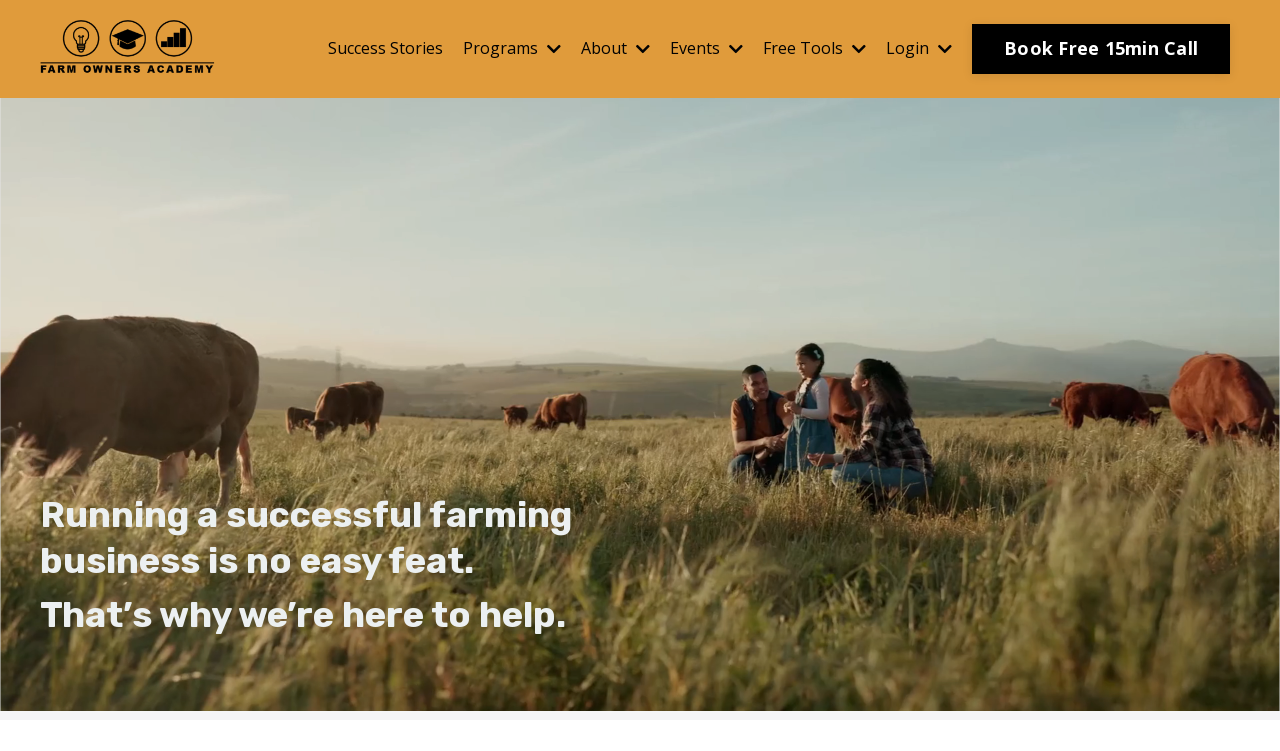

--- FILE ---
content_type: text/html; charset=utf-8
request_url: https://www.farmownersacademy.com/
body_size: 22894
content:
<!doctype html>
<html lang="en">
<!-- Google Tag Manager -->
<script>(function(w,d,s,l,i){w[l]=w[l]||[];w[l].push({'gtm.start':
new Date().getTime(),event:'gtm.js'});var f=d.getElementsByTagName(s)[0],
j=d.createElement(s),dl=l!='dataLayer'?'&l='+l:'';j.async=true;j.src=
'https://www.googletagmanager.com/gtm.js?id='+i+dl;f.parentNode.insertBefore(j,f);
})(window,document,'script','dataLayer','GTM-NXD5363');</script>
<!-- End Google Tag Manager -->
  <head>
    
              <meta name="csrf-param" content="authenticity_token">
              <meta name="csrf-token" content="S2rqdwCDRSCEubtbRHAaqEZLNtFCw0S8RjvQo0M3ZFm2k49gWmITPH7v1HWSXRCHFBF5Wm6+UpdLI3oEu6dLRw==">
            
    <title>
      
        Farm Owners Academy
      
    </title>
    <meta charset="utf-8" />
    <meta http-equiv="x-ua-compatible" content="ie=edge, chrome=1">
    <meta name="viewport" content="width=device-width, initial-scale=1, shrink-to-fit=no">
    
      <meta name="description" content="Farm Owners Academy is the leading provider of business coaching and education for farming families in Australia, and is dedicated to helping you achieve more profit, more control, and more freedom in your farm business, now and into the future. We exist to help farmers like you. " />
    
    <meta property="og:type" content="website">
<meta property="og:url" content="https://www.farmownersacademy.com">
<meta name="twitter:card" content="summary_large_image">

<meta property="og:title" content="Farm Owners Academy">
<meta name="twitter:title" content="Farm Owners Academy">


<meta property="og:description" content="Farm Owners Academy is the leading provider of business coaching and education for farming families in Australia, and is dedicated to helping you achieve more profit, more control, and more freedom in your farm business, now and into the future. We exist to help farmers like you. ">
<meta name="twitter:description" content="Farm Owners Academy is the leading provider of business coaching and education for farming families in Australia, and is dedicated to helping you achieve more profit, more control, and more freedom in your farm business, now and into the future. We exist to help farmers like you. ">


<meta property="og:image" content="https://kajabi-storefronts-production.kajabi-cdn.com/kajabi-storefronts-production/file-uploads/sites/2148019663/images/faf42f6-0e54-e3bd-2f65-4dc15786401_1280x720.png">
<meta name="twitter:image" content="https://kajabi-storefronts-production.kajabi-cdn.com/kajabi-storefronts-production/file-uploads/sites/2148019663/images/faf42f6-0e54-e3bd-2f65-4dc15786401_1280x720.png">

    
      <link href="https://kajabi-storefronts-production.kajabi-cdn.com/kajabi-storefronts-production/file-uploads/themes/2155480255/settings_images/8005e8c-7354-acad-e3a6-1d066f3ba8f_2770e531-d61c-451a-b79f-42619b6a2438.ico?v=2" rel="shortcut icon" />
    
    <link rel="canonical" href="https://www.farmownersacademy.com" />

    <!-- Google Fonts ====================================================== -->
    <link rel="preconnect" href="https://fonts.gstatic.com" crossorigin>
    <link rel="stylesheet" media="print" onload="this.onload=null;this.removeAttribute(&#39;media&#39;);" type="text/css" href="//fonts.googleapis.com/css?family=Open+Sans:400,700,400italic,700italic|Rubik:400,700,400italic,700italic&amp;display=swap" />

    <!-- Kajabi CSS ======================================================== -->
    <link rel="stylesheet" media="print" onload="this.onload=null;this.removeAttribute(&#39;media&#39;);" type="text/css" href="https://kajabi-app-assets.kajabi-cdn.com/assets/core-0d125629e028a5a14579c81397830a1acd5cf5a9f3ec2d0de19efb9b0795fb03.css" />

    

    <!-- Font Awesome Icons -->
    <link rel="stylesheet" media="print" onload="this.onload=null;this.removeAttribute(&#39;media&#39;);" type="text/css" crossorigin="anonymous" href="https://use.fontawesome.com/releases/v5.15.2/css/all.css" />

    <link rel="stylesheet" media="screen" href="https://kajabi-storefronts-production.kajabi-cdn.com/kajabi-storefronts-production/themes/2155480255/assets/styles.css?17682710806192079" />

    <!-- Customer CSS ====================================================== -->
    <!-- If you're using custom css that affects the first render of the page, replace async_style_link below with styesheet_tag -->
    <link rel="stylesheet" media="print" onload="this.onload=null;this.removeAttribute(&#39;media&#39;);" type="text/css" href="https://kajabi-storefronts-production.kajabi-cdn.com/kajabi-storefronts-production/themes/2155480255/assets/overrides.css?17682710806192079" />
    <style>
  /* Custom CSS Added Via Theme Settings */
  .greentick_bullet {
    list-style: none; /* Removes default bullets */
    padding-left: 0; /* Removes default padding */
}

.greentick_bullet li {
    position: relative; /* Needed for absolute positioning of the pseudo-element */
    margin-left: 1em; /* Adjusts space for the custom bullet */
    padding-left: 1.7rem;
    padding-bottom: .3rem;
}

.greentick_bullet li::before {
    content: '✅'; /* Your emoji */
    position: absolute; /* Positions the emoji */
    left: 0; /* Aligns the emoji to the left */
    top: 0; /* Aligns the emoji to the top */
    font-size: 1em; /* Adjust the size of the emoji */
}

.redcross_bullet {
    list-style: none; /* Removes default bullets */
    padding-left: 0; /* Removes default padding */
}

.redcross_bullet li {
    position: relative; /* Needed for absolute positioning of the pseudo-element */
    margin-left: 1em; /* Adjusts space for the custom bullet */
    padding-left: 1.7rem;
    padding-bottom: .3rem;
}

.redcross_bullet li::before {
    content: '❌'; /* Red emoji cross */
    position: absolute; /* Positions the emoji */
    left: 0; /* Aligns the emoji to the left */
    top: 0; /* Aligns the emoji to the top */
    font-size: 1em; /* Adjust the size of the emoji */
}
</style>

    <!-- Kajabi Editor Only CSS ============================================ -->
    

    <!-- Header hook ======================================================= -->
    <script type="text/javascript">
  var Kajabi = Kajabi || {};
</script>
<script type="text/javascript">
  Kajabi.currentSiteUser = {
    "id" : "-1",
    "type" : "Guest",
    "contactId" : "",
  };
</script>
<script type="text/javascript">
  Kajabi.theme = {
    activeThemeName: "Foa 1699578635",
    previewThemeId: null,
    editor: false
  };
</script>
<meta name="turbo-prefetch" content="false">
<script async src="https://www.googletagmanager.com/gtag/js?id=G-BEH19YB4E2"></script>
<script>
  window.dataLayer = window.dataLayer || [];
  function gtag(){dataLayer.push(arguments);}
  gtag('js', new Date());
  gtag('config', 'G-BEH19YB4E2');
</script>
<style type="text/css">
  #editor-overlay {
    display: none;
    border-color: #2E91FC;
    position: absolute;
    background-color: rgba(46,145,252,0.05);
    border-style: dashed;
    border-width: 3px;
    border-radius: 3px;
    pointer-events: none;
    cursor: pointer;
    z-index: 10000000000;
  }
  .editor-overlay-button {
    color: white;
    background: #2E91FC;
    border-radius: 2px;
    font-size: 13px;
    margin-inline-start: -24px;
    margin-block-start: -12px;
    padding-block: 3px;
    padding-inline: 10px;
    text-transform:uppercase;
    font-weight:bold;
    letter-spacing:1.5px;

    left: 50%;
    top: 50%;
    position: absolute;
  }
</style>
<script src="https://kajabi-app-assets.kajabi-cdn.com/vite/assets/track_analytics-999259ad.js" crossorigin="anonymous" type="module"></script><link rel="modulepreload" href="https://kajabi-app-assets.kajabi-cdn.com/vite/assets/stimulus-576c66eb.js" as="script" crossorigin="anonymous">
<link rel="modulepreload" href="https://kajabi-app-assets.kajabi-cdn.com/vite/assets/track_product_analytics-9c66ca0a.js" as="script" crossorigin="anonymous">
<link rel="modulepreload" href="https://kajabi-app-assets.kajabi-cdn.com/vite/assets/stimulus-e54d982b.js" as="script" crossorigin="anonymous">
<link rel="modulepreload" href="https://kajabi-app-assets.kajabi-cdn.com/vite/assets/trackProductAnalytics-3d5f89d8.js" as="script" crossorigin="anonymous">      <script type="text/javascript">
        if (typeof (window.rudderanalytics) === "undefined") {
          !function(){"use strict";window.RudderSnippetVersion="3.0.3";var sdkBaseUrl="https://cdn.rudderlabs.com/v3"
          ;var sdkName="rsa.min.js";var asyncScript=true;window.rudderAnalyticsBuildType="legacy",window.rudderanalytics=[]
          ;var e=["setDefaultInstanceKey","load","ready","page","track","identify","alias","group","reset","setAnonymousId","startSession","endSession","consent"]
          ;for(var n=0;n<e.length;n++){var t=e[n];window.rudderanalytics[t]=function(e){return function(){
          window.rudderanalytics.push([e].concat(Array.prototype.slice.call(arguments)))}}(t)}try{
          new Function('return import("")'),window.rudderAnalyticsBuildType="modern"}catch(a){}
          if(window.rudderAnalyticsMount=function(){
          "undefined"==typeof globalThis&&(Object.defineProperty(Object.prototype,"__globalThis_magic__",{get:function get(){
          return this},configurable:true}),__globalThis_magic__.globalThis=__globalThis_magic__,
          delete Object.prototype.__globalThis_magic__);var e=document.createElement("script")
          ;e.src="".concat(sdkBaseUrl,"/").concat(window.rudderAnalyticsBuildType,"/").concat(sdkName),e.async=asyncScript,
          document.head?document.head.appendChild(e):document.body.appendChild(e)
          },"undefined"==typeof Promise||"undefined"==typeof globalThis){var d=document.createElement("script")
          ;d.src="https://polyfill-fastly.io/v3/polyfill.min.js?version=3.111.0&features=Symbol%2CPromise&callback=rudderAnalyticsMount",
          d.async=asyncScript,document.head?document.head.appendChild(d):document.body.appendChild(d)}else{
          window.rudderAnalyticsMount()}window.rudderanalytics.load("2apYBMHHHWpiGqicceKmzPebApa","https://kajabiaarnyhwq.dataplane.rudderstack.com",{})}();
        }
      </script>
      <script type="text/javascript">
        if (typeof (window.rudderanalytics) !== "undefined") {
          rudderanalytics.page({"account_id":"21457","site_id":"2148019663"});
        }
      </script>
      <script type="text/javascript">
        if (typeof (window.rudderanalytics) !== "undefined") {
          (function () {
            function AnalyticsClickHandler (event) {
              const targetEl = event.target.closest('a') || event.target.closest('button');
              if (targetEl) {
                rudderanalytics.track('Site Link Clicked', Object.assign(
                  {"account_id":"21457","site_id":"2148019663"},
                  {
                    link_text: targetEl.textContent.trim(),
                    link_href: targetEl.href,
                    tag_name: targetEl.tagName,
                  }
                ));
              }
            };
            document.addEventListener('click', AnalyticsClickHandler);
          })();
        }
      </script>
<script>
!function(f,b,e,v,n,t,s){if(f.fbq)return;n=f.fbq=function(){n.callMethod?
n.callMethod.apply(n,arguments):n.queue.push(arguments)};if(!f._fbq)f._fbq=n;
n.push=n;n.loaded=!0;n.version='2.0';n.agent='plkajabi';n.queue=[];t=b.createElement(e);t.async=!0;
t.src=v;s=b.getElementsByTagName(e)[0];s.parentNode.insertBefore(t,s)}(window,
                                                                      document,'script','https://connect.facebook.net/en_US/fbevents.js');


fbq('init', '1406584169908267', {"ct":"","country":null,"em":"","fn":"","ln":"","pn":"","zp":""});
fbq('track', "PageView");</script>
<noscript><img height="1" width="1" style="display:none"
src="https://www.facebook.com/tr?id=1406584169908267&ev=PageView&noscript=1"
/></noscript>
<meta name='site_locale' content='en'><style type="text/css">
  body main {
    direction: ltr;
  }
  .slick-list {
    direction: ltr;
  }
</style>
<style type="text/css">
  /* Font Awesome 4 */
  .fa.fa-twitter{
    font-family:sans-serif;
  }
  .fa.fa-twitter::before{
    content:"𝕏";
    font-size:1.2em;
  }

  /* Font Awesome 5 */
  .fab.fa-twitter{
    font-family:sans-serif;
  }
  .fab.fa-twitter::before{
    content:"𝕏";
    font-size:1.2em;
  }
</style>
<link rel="stylesheet" href="https://cdn.jsdelivr.net/npm/@kajabi-ui/styles@1.0.4/dist/kajabi_products/kajabi_products.css" />
<script type="module" src="https://cdn.jsdelivr.net/npm/@pine-ds/core@3.14.0/dist/pine-core/pine-core.esm.js"></script>
<script nomodule src="https://cdn.jsdelivr.net/npm/@pine-ds/core@3.14.0/dist/pine-core/index.esm.js"></script>


  </head>
  <style>
  body {
    
      
        background-color: #ffffff;
      
    
  }
</style>
  <body id="encore-theme" class="background-light">
    

    <div id="section-header" data-section-id="header">

<style>
  /* Default Header Styles */
  .header {
    
      background-color: #e09b3b;
    
    font-size: 16px;
  }
  .header a,
  .header a.link-list__link,
  .header a.link-list__link:hover,
  .header a.social-icons__icon,
  .header .user__login a,
  .header .dropdown__item a,
  .header .dropdown__trigger:hover {
    color: #020202;
  }
  .header .dropdown__trigger {
    color: #020202 !important;
  }
  /* Mobile Header Styles */
  @media (max-width: 767px) {
    .header {
      
        background-color: #e09b3b;
      
      font-size: 16px;
    }
    
    .header .hamburger__slices .hamburger__slice {
      
        background-color: #020202;
      
    }
    
      .header a.link-list__link, .dropdown__item a, .header__content--mobile {
        text-align: left;
      }
    
    .header--overlay .header__content--mobile  {
      padding-bottom: 20px;
    }
  }
  /* Sticky Styles */
  
</style>

<div class="hidden">
  
    
  
    
  
    
  
    
  
    
  
    
  
    
  
    
  
  
  
  
</div>

<header class="header header--static    background-light header--close-on-scroll" kjb-settings-id="sections_header_settings_background_color">
  <div class="hello-bars">
    
      
    
      
    
      
    
      
    
      
    
      
    
      
    
      
    
  </div>
  
    <div class="header__wrap">
      <div class="header__content header__content--desktop background-light">
        <div class="container header__container media justify-content-between">
          
            
                <style>
@media (min-width: 768px) {
  #block-header_0 {
    text-align: left;
  }
} 
</style>

<div id="block-header_0" class="header__block header__block--logo header__block--show header__switch-content " kjb-settings-id="sections_header_blocks_header_0_settings_stretch">
  

<style>
  #block-header_0 {
    line-height: 1;
  }
  #block-header_0 .logo__image {
    display: block;
    width: 175px;
  }
  #block-header_0 .logo__text {
    color: ;
  }
</style>

<a class="logo" href="/">
  
    
      <img loading="auto" class="logo__image" alt="Header Logo" kjb-settings-id="sections_header_blocks_header_0_settings_logo" src="https://kajabi-storefronts-production.kajabi-cdn.com/kajabi-storefronts-production/file-uploads/themes/2155480255/settings_images/1e0bcc-b645-d1f0-2637-3671ce8dd81_27e70e4-44-8bfe-4103-ca3cec1a2c48_FOA_LOGO_BIG.webp" />
    
  
</a>
</div>
              
          
            
                <style>
@media (min-width: 768px) {
  #block-1697102522285 {
    text-align: right;
  }
} 
</style>

<div id="block-1697102522285" class="header__block header__switch-content header__block--menu stretch" kjb-settings-id="sections_header_blocks_1697102522285_settings_stretch">
  <div class="link-list justify-content-right" kjb-settings-id="sections_header_blocks_1697102522285_settings_menu">
  
    <a class="link-list__link" href="https://www.farmownersacademy.com/stories-from-the-farm" >Success Stories</a>
  
</div>
</div>
              
          
            
                <style>
@media (min-width: 768px) {
  #block-1700023099137 {
    text-align: left;
  }
} 
</style>

<div id="block-1700023099137" class="header__block header__switch-content header__block--dropdown " kjb-settings-id="sections_header_blocks_1700023099137_settings_stretch">
  <style>
  /* Dropdown menu colors for desktop */
  @media (min-width: 768px) {
    #block-1700023099137 .dropdown__menu {
      background-color: #ffffff;
    }
    #block-1700023099137 .dropdown__item a {
      color: #595959;
    }
  }
  /* Mobile menu text alignment */
  @media (max-width: 767px) {
    #block-1700023099137 .dropdown__item a {
      text-align: left;
    }
  }
</style>

<div class="dropdown" kjb-settings-id="sections_header_blocks_1700023099137_settings_trigger">
  <a class="dropdown__trigger">
    Programs
    
      <i class="dropdown__icon fa fa-chevron-down"></i>
    
  </a>
  <div class="dropdown__menu dropdown__menu--text-center ">
    
      <span class="dropdown__item"><a href="https://www.farmownersacademy.com/platinum-mastermind" >Platinum Mastermind</a></span>
    
      <span class="dropdown__item"><a href="https://www.farmownersacademy.com/farmfinancialframework" >Farm Financial Framework</a></span>
    
      <span class="dropdown__item"><a href="https://www.farmownersacademy.com/tc" >Take Control Program</a></span>
    
      <span class="dropdown__item"><a href="https://www.farmownersacademy.com/the-time-freedom-14-day-challenge" >The Time Freedom 14-Day Challenge</a></span>
    
      <span class="dropdown__item"><a href="https://www.farmownersacademy.com/cashflowpack" >Cash Flow Optimiser</a></span>
    
  </div>
</div>
</div>
              
          
            
                <style>
@media (min-width: 768px) {
  #block-1707197021484 {
    text-align: left;
  }
} 
</style>

<div id="block-1707197021484" class="header__block header__switch-content header__block--dropdown " kjb-settings-id="sections_header_blocks_1707197021484_settings_stretch">
  <style>
  /* Dropdown menu colors for desktop */
  @media (min-width: 768px) {
    #block-1707197021484 .dropdown__menu {
      background-color: #FFFFFF;
    }
    #block-1707197021484 .dropdown__item a {
      color: #595959;
    }
  }
  /* Mobile menu text alignment */
  @media (max-width: 767px) {
    #block-1707197021484 .dropdown__item a {
      text-align: left;
    }
  }
</style>

<div class="dropdown" kjb-settings-id="sections_header_blocks_1707197021484_settings_trigger">
  <a class="dropdown__trigger">
    About
    
      <i class="dropdown__icon fa fa-chevron-down"></i>
    
  </a>
  <div class="dropdown__menu dropdown__menu--text-left ">
    
      <span class="dropdown__item"><a href="https://www.farmownersacademy.com/about-us" >About Us</a></span>
    
      <span class="dropdown__item"><a href="https://www.farmownersacademy.com/meet-the-team" >Meet The Team</a></span>
    
      <span class="dropdown__item"><a href="https://www.farmownersacademy.com/foundation" >Foundation</a></span>
    
      <span class="dropdown__item"><a href="https://www.farmownersacademy.com/contact" >Contact Us</a></span>
    
  </div>
</div>
</div>
              
          
            
                <style>
@media (min-width: 768px) {
  #block-1726194985855 {
    text-align: left;
  }
} 
</style>

<div id="block-1726194985855" class="header__block header__switch-content header__block--dropdown " kjb-settings-id="sections_header_blocks_1726194985855_settings_stretch">
  <style>
  /* Dropdown menu colors for desktop */
  @media (min-width: 768px) {
    #block-1726194985855 .dropdown__menu {
      background-color: #FFFFFF;
    }
    #block-1726194985855 .dropdown__item a {
      color: #595959;
    }
  }
  /* Mobile menu text alignment */
  @media (max-width: 767px) {
    #block-1726194985855 .dropdown__item a {
      text-align: left;
    }
  }
</style>

<div class="dropdown" kjb-settings-id="sections_header_blocks_1726194985855_settings_trigger">
  <a class="dropdown__trigger">
    Events
    
      <i class="dropdown__icon fa fa-chevron-down"></i>
    
  </a>
  <div class="dropdown__menu dropdown__menu--text-left ">
    
      <span class="dropdown__item"><a href="https://farmownersacademy.com/event" >TOP Producers Program - AU</a></span>
    
      <span class="dropdown__item"><a href="https://www.farmownersacademy.com/top-producers-workshop-nz" >TOP Producers Program - NZ</a></span>
    
  </div>
</div>
</div>
              
          
            
                <style>
@media (min-width: 768px) {
  #block-1726195014765 {
    text-align: left;
  }
} 
</style>

<div id="block-1726195014765" class="header__block header__switch-content header__block--dropdown " kjb-settings-id="sections_header_blocks_1726195014765_settings_stretch">
  <style>
  /* Dropdown menu colors for desktop */
  @media (min-width: 768px) {
    #block-1726195014765 .dropdown__menu {
      background-color: #FFFFFF;
    }
    #block-1726195014765 .dropdown__item a {
      color: #595959;
    }
  }
  /* Mobile menu text alignment */
  @media (max-width: 767px) {
    #block-1726195014765 .dropdown__item a {
      text-align: left;
    }
  }
</style>

<div class="dropdown" kjb-settings-id="sections_header_blocks_1726195014765_settings_trigger">
  <a class="dropdown__trigger">
    Free Tools
    
      <i class="dropdown__icon fa fa-chevron-down"></i>
    
  </a>
  <div class="dropdown__menu dropdown__menu--text-left ">
    
      <span class="dropdown__item"><a href="https://www.farmownersacademy.com/blog" >Freedom Farmer Blog</a></span>
    
      <span class="dropdown__item"><a href="https://www.farmownersacademy.com/profitable-farmer-podcast" >Profitable Farmer Podcast</a></span>
    
      <span class="dropdown__item"><a href="https://www.farmownersacademy.com/resources" >Free Resources</a></span>
    
  </div>
</div>
</div>
              
          
            
                <style>
@media (min-width: 768px) {
  #block-1701758945114 {
    text-align: left;
  }
} 
</style>

<div id="block-1701758945114" class="header__block header__switch-content header__block--dropdown " kjb-settings-id="sections_header_blocks_1701758945114_settings_stretch">
  <style>
  /* Dropdown menu colors for desktop */
  @media (min-width: 768px) {
    #block-1701758945114 .dropdown__menu {
      background-color: #ffffff;
    }
    #block-1701758945114 .dropdown__item a {
      color: #595959;
    }
  }
  /* Mobile menu text alignment */
  @media (max-width: 767px) {
    #block-1701758945114 .dropdown__item a {
      text-align: left;
    }
  }
</style>

<div class="dropdown" kjb-settings-id="sections_header_blocks_1701758945114_settings_trigger">
  <a class="dropdown__trigger">
    Login
    
      <i class="dropdown__icon fa fa-chevron-down"></i>
    
  </a>
  <div class="dropdown__menu dropdown__menu--text-center ">
    
      <span class="dropdown__item"><a href="https://www.farmownersacademy.com/login-page"  target="_blank" rel="noopener" >Login Page</a></span>
    
  </div>
</div>
</div>
              
          
            
                <style>
@media (min-width: 768px) {
  #block-1726195112243 {
    text-align: left;
  }
} 
</style>

<div id="block-1726195112243" class="header__block header__switch-content header__block--cta " kjb-settings-id="sections_header_blocks_1726195112243_settings_stretch">
  






<style>
  #block-1726195112243 .btn,
  [data-slick-id="1726195112243"] .block .btn {
    color: #ffffff;
    border-color: #000000;
    border-radius: 0px;
    background-color: #000000;
  }
  #block-1726195112243 .btn--outline,
  [data-slick-id="1726195112243"] .block .btn--outline {
    background: transparent;
    color: #000000;
  }
</style>

<a class="btn btn--solid btn--medium btn--auto" href="https://www.farmownersacademy.com/discovery"   kjb-settings-id="sections_header_blocks_1726195112243_settings_btn_background_color" role="button">
  
    Book Free 15min Call
  
</a>
</div>
              
          
          
            <div class="hamburger hidden--desktop" kjb-settings-id="sections_header_settings_hamburger_color">
              <div class="hamburger__slices">
                <div class="hamburger__slice hamburger--slice-1"></div>
                <div class="hamburger__slice hamburger--slice-2"></div>
                <div class="hamburger__slice hamburger--slice-3"></div>
                <div class="hamburger__slice hamburger--slice-4"></div>
              </div>
            </div>
          
        </div>
      </div>
      <div class="header__content header__content--mobile">
        <div class="header__switch-content header__spacer"></div>
      </div>
    </div>
  
</header>

</div>
    <main>
      <div data-content-for-index data-dynamic-sections="index"><div id="section-1689300431833" data-section-id="1689300431833"><style>
  
  #section-1689300431833 .section__overlay {
    position: absolute;
    width: 100%;
    height: 100%;
    left: 0;
    top: 0;
    background-color: rgba(0, 0, 0, 0.1);
  }
  #section-1689300431833 .sizer {
    padding-top: 225px;
    padding-bottom: 50px;
  }
  #section-1689300431833 .container {
    max-width: calc(1260px + 0px + 0px);
    padding-right: 0px;
    padding-left: 0px;
    
  }
  #section-1689300431833 .row {
    
  }
  #section-1689300431833 .container--full {
    width: 100%;
    max-width: calc(100% + 0px + 0px);
  }
  @media (min-width: 768px) {
    
    #section-1689300431833 .sizer {
      padding-top: 275px;
      padding-bottom: 50px;
    }
    #section-1689300431833 .container {
      max-width: calc(1260px + 40px + 40px);
      padding-right: 40px;
      padding-left: 40px;
    }
    #section-1689300431833 .container--full {
      max-width: calc(100% + 40px + 40px);
    }
  }
  
  
</style>

<section kjb-settings-id="sections_1689300431833_settings_background_color"
  class="section
  
  hidden--mobile
   background-dark "
  data-reveal-event=""
  data-reveal-offset=""
  data-reveal-units="seconds">
  <div class="sizer ">
    
      


<div id="wistia_1689300431833_lz57516c0v" class="backgroundVideo" data-src="lz57516c0v" data-img="https://kajabi-storefronts-production.kajabi-cdn.com/kajabi-storefronts-production/file-uploads/themes/2155480255/settings_images/4c7078f-816b-5e7d-861-cdc773603c04_foa_background_2.jpg"></div>
    
    <div class="section__overlay"></div>
    <div class="container ">
      <div class="row align-items-center justify-content-left">
        
          




<style>
  /* flush setting */
  
  
  /* margin settings */
  #block-1689300431833_0, [data-slick-id="1689300431833_0"] {
    margin-top: 0px;
    margin-right: 0px;
    margin-bottom: 0px;
    margin-left: 0px;
  }
  #block-1689300431833_0 .block, [data-slick-id="1689300431833_0"] .block {
    /* border settings */
    border: 0px none black;
    border-radius: 0px;
    

    /* background color */
    
    /* default padding for mobile */
    
    
    
    /* mobile padding overrides */
    
    
    
    
    
  }

  @media (min-width: 768px) {
    /* desktop margin settings */
    #block-1689300431833_0, [data-slick-id="1689300431833_0"] {
      margin-top: 0px;
      margin-right: 0px;
      margin-bottom: 0px;
      margin-left: 0px;
    }
    #block-1689300431833_0 .block, [data-slick-id="1689300431833_0"] .block {
      /* default padding for desktop  */
      
      
      /* desktop padding overrides */
      
      
        padding-top: 50px;
      
      
      
      
    }
  }
  /* mobile text align */
  @media (max-width: 767px) {
    #block-1689300431833_0, [data-slick-id="1689300431833_0"] {
      text-align: center;
    }
  }
</style>


<div
  id="block-1689300431833_0"
  class="
  block-type--text
  text-left
  col-6
  
  
  
    
  
  
  "
  
  data-reveal-event=""
  data-reveal-offset=""
  data-reveal-units="seconds"
  
    kjb-settings-id="sections_1689300431833_blocks_1689300431833_0_settings_width"
    >
  <div class="block
    box-shadow-none
    "
    
      data-aos="none"
      data-aos-delay="0"
      data-aos-duration="0"
    
    >
    
    <style>
  
  #block-1577982541036_0 .btn {
    margin-top: 1rem;
  }
</style>

<h3> </h3>
<h3><span style="color: #ecf0f1;">Running a successful farming business is no easy feat. </span></h3>
<h3><span style="color: #ecf0f1;">That’s why we’re here to help.</span></h3>

  </div>
</div>

        
      </div>
    </div>
  </div>
</section>
</div><div id="section-1643050831110" data-section-id="1643050831110"><style>
  
    #section-1643050831110 {
      background-image: url(https://kajabi-storefronts-production.kajabi-cdn.com/kajabi-storefronts-production/file-uploads/themes/2155480255/settings_images/5c317a2-0837-6d5e-4387-02268b5dca8e_AdobeStock_615679994.jpeg);
      background-position: top;
    }
  
  #section-1643050831110 .section__overlay {
    position: absolute;
    width: 100%;
    height: 100%;
    left: 0;
    top: 0;
    background-color: rgba(0, 0, 0, 0.1);
  }
  #section-1643050831110 .sizer {
    padding-top: 20px;
    padding-bottom: 20px;
  }
  #section-1643050831110 .container {
    max-width: calc(1260px + 0px + 0px);
    padding-right: 0px;
    padding-left: 0px;
    
  }
  #section-1643050831110 .row {
    
  }
  #section-1643050831110 .container--full {
    width: 100%;
    max-width: calc(100% + 0px + 0px);
  }
  @media (min-width: 768px) {
    
      #section-1643050831110 {
        
      }
    
    #section-1643050831110 .sizer {
      padding-top: 275px;
      padding-bottom: 50px;
    }
    #section-1643050831110 .container {
      max-width: calc(1260px + 40px + 40px);
      padding-right: 40px;
      padding-left: 40px;
    }
    #section-1643050831110 .container--full {
      max-width: calc(100% + 40px + 40px);
    }
  }
  
  
</style>

<section kjb-settings-id="sections_1643050831110_settings_background_color"
  class="section
  hidden--desktop
  
   background-dark "
  data-reveal-event=""
  data-reveal-offset=""
  data-reveal-units="seconds">
  <div class="sizer ">
    
    <div class="section__overlay"></div>
    <div class="container ">
      <div class="row align-items-center justify-content-left">
        
          




<style>
  /* flush setting */
  
  
  /* margin settings */
  #block-1643050831110_0, [data-slick-id="1643050831110_0"] {
    margin-top: 75px;
    margin-right: 0px;
    margin-bottom: 0px;
    margin-left: 0px;
  }
  #block-1643050831110_0 .block, [data-slick-id="1643050831110_0"] .block {
    /* border settings */
    border: 0px none black;
    border-radius: 0px;
    

    /* background color */
    
      background-color: ;
    
    /* default padding for mobile */
    
      padding: 20px;
    
    
    
    /* mobile padding overrides */
    
    
    
    
    
  }

  @media (min-width: 768px) {
    /* desktop margin settings */
    #block-1643050831110_0, [data-slick-id="1643050831110_0"] {
      margin-top: 0px;
      margin-right: 0px;
      margin-bottom: 0px;
      margin-left: 0px;
    }
    #block-1643050831110_0 .block, [data-slick-id="1643050831110_0"] .block {
      /* default padding for desktop  */
      
        padding: 30px;
      
      
      /* desktop padding overrides */
      
      
        padding-top: 50px;
      
      
      
      
    }
  }
  /* mobile text align */
  @media (max-width: 767px) {
    #block-1643050831110_0, [data-slick-id="1643050831110_0"] {
      text-align: center;
    }
  }
</style>


<div
  id="block-1643050831110_0"
  class="
  block-type--text
  text-left
  col-12
  
  
  
    
  
  
  "
  
  data-reveal-event=""
  data-reveal-offset=""
  data-reveal-units="seconds"
  
    kjb-settings-id="sections_1643050831110_blocks_1643050831110_0_settings_width"
    >
  <div class="block
    box-shadow-none
    "
    
      data-aos="none"
      data-aos-delay="0"
      data-aos-duration="0"
    
    >
    
    <style>
  
  #block-1577982541036_0 .btn {
    margin-top: 1rem;
  }
</style>

<h3> </h3>
<h3><span style="color: #ecf0f1;">Running a successful farming business is no easy feat. </span></h3>
<h3><span style="color: #ecf0f1;">That’s why we’re here to help.</span></h3>

  </div>
</div>

        
      </div>
    </div>
  </div>
</section>
</div><div id="section-1643051048030" data-section-id="1643051048030"><style>
  
  #section-1643051048030 .section__overlay {
    position: absolute;
    width: 100%;
    height: 100%;
    left: 0;
    top: 0;
    background-color: #f5f5f6;
  }
  #section-1643051048030 .sizer {
    padding-top: 20px;
    padding-bottom: 20px;
  }
  #section-1643051048030 .container {
    max-width: calc(1260px + 10px + 10px);
    padding-right: 10px;
    padding-left: 10px;
    
  }
  #section-1643051048030 .row {
    
  }
  #section-1643051048030 .container--full {
    width: 100%;
    max-width: calc(100% + 10px + 10px);
  }
  @media (min-width: 768px) {
    
    #section-1643051048030 .sizer {
      padding-top: 20px;
      padding-bottom: 20px;
    }
    #section-1643051048030 .container {
      max-width: calc(1260px + 40px + 40px);
      padding-right: 40px;
      padding-left: 40px;
    }
    #section-1643051048030 .container--full {
      max-width: calc(100% + 40px + 40px);
    }
  }
  
  
</style>

<section kjb-settings-id="sections_1643051048030_settings_background_color"
  class="section
  
  
   background-light "
  data-reveal-event=""
  data-reveal-offset=""
  data-reveal-units="seconds">
  <div class="sizer ">
    
    <div class="section__overlay"></div>
    <div class="container ">
      <div class="row align-items-center justify-content-center">
        
          




<style>
  /* flush setting */
  
  
  /* margin settings */
  #block-1643051048030_0, [data-slick-id="1643051048030_0"] {
    margin-top: 0px;
    margin-right: 0px;
    margin-bottom: 0px;
    margin-left: 0px;
  }
  #block-1643051048030_0 .block, [data-slick-id="1643051048030_0"] .block {
    /* border settings */
    border: 0px none black;
    border-radius: 0px;
    

    /* background color */
    
    /* default padding for mobile */
    
    
    
    /* mobile padding overrides */
    
    
    
    
    
  }

  @media (min-width: 768px) {
    /* desktop margin settings */
    #block-1643051048030_0, [data-slick-id="1643051048030_0"] {
      margin-top: 12px;
      margin-right: 0px;
      margin-bottom: 0px;
      margin-left: -90px;
    }
    #block-1643051048030_0 .block, [data-slick-id="1643051048030_0"] .block {
      /* default padding for desktop  */
      
      
      /* desktop padding overrides */
      
      
      
      
      
    }
  }
  /* mobile text align */
  @media (max-width: 767px) {
    #block-1643051048030_0, [data-slick-id="1643051048030_0"] {
      text-align: center;
    }
  }
</style>


<div
  id="block-1643051048030_0"
  class="
  block-type--text
  text-right
  col-2
  
  
  
    
  
  
  "
  
  data-reveal-event=""
  data-reveal-offset=""
  data-reveal-units="seconds"
  
    kjb-settings-id="sections_1643051048030_blocks_1643051048030_0_settings_width"
    >
  <div class="block
    box-shadow-none
    "
    
      data-aos="none"
      data-aos-delay="0"
      data-aos-duration="0"
    
    >
    
    <style>
  
  #block-1577982541036_0 .btn {
    margin-top: 1rem;
  }
</style>

<h6>AS FEATURED ON:</h6>

  </div>
</div>

        
          




<style>
  /* flush setting */
  
  
  /* margin settings */
  #block-1643051142568, [data-slick-id="1643051142568"] {
    margin-top: 0px;
    margin-right: 0px;
    margin-bottom: 0px;
    margin-left: 0px;
  }
  #block-1643051142568 .block, [data-slick-id="1643051142568"] .block {
    /* border settings */
    border: 0px none black;
    border-radius: 0px;
    

    /* background color */
    
    /* default padding for mobile */
    
    
    
    /* mobile padding overrides */
    
      padding: 0;
    
    
    
    
    
  }

  @media (min-width: 768px) {
    /* desktop margin settings */
    #block-1643051142568, [data-slick-id="1643051142568"] {
      margin-top: 0px;
      margin-right: 0px;
      margin-bottom: 0px;
      margin-left: 0px;
    }
    #block-1643051142568 .block, [data-slick-id="1643051142568"] .block {
      /* default padding for desktop  */
      
      
      /* desktop padding overrides */
      
        padding: 0;
      
      
      
      
      
    }
  }
  /* mobile text align */
  @media (max-width: 767px) {
    #block-1643051142568, [data-slick-id="1643051142568"] {
      text-align: ;
    }
  }
</style>


<div
  id="block-1643051142568"
  class="
  block-type--image
  text-
  col-6
  
  
  
    
  
  
  "
  
  data-reveal-event=""
  data-reveal-offset=""
  data-reveal-units="seconds"
  
    kjb-settings-id="sections_1643051048030_blocks_1643051142568_settings_width"
    >
  <div class="block
    box-shadow-none
    "
    
      data-aos="none"
      data-aos-delay="0"
      data-aos-duration="0"
    
    >
    
    

<style>
  #block-1643051142568 .block,
  [data-slick-id="1643051142568"] .block {
    display: flex;
    justify-content: center;
  }
  #block-1643051142568 .image,
  [data-slick-id="1643051142568"] .image {
    width: 100%;
    overflow: hidden;
    
    border-radius: 0px;
    
  }
  #block-1643051142568 .image__image,
  [data-slick-id="1643051142568"] .image__image {
    width: 100%;
    
  }
  #block-1643051142568 .image__overlay,
  [data-slick-id="1643051142568"] .image__overlay {
    
      opacity: 0;
    
    background-color: #fff;
    border-radius: 0px;
    
  }
  
  #block-1643051142568 .image__overlay-text,
  [data-slick-id="1643051142568"] .image__overlay-text {
    color:  !important;
  }
  @media (min-width: 768px) {
    #block-1643051142568 .block,
    [data-slick-id="1643051142568"] .block {
        display: flex;
        justify-content: flex-start;
    }
    #block-1643051142568 .image__overlay,
    [data-slick-id="1643051142568"] .image__overlay {
      
        opacity: 0;
      
    }
    #block-1643051142568 .image__overlay:hover {
      opacity: 1;
    }
  }
  
</style>

<div class="image">
  
    
        <img loading="auto" class="image__image" alt="" kjb-settings-id="sections_1643051048030_blocks_1643051142568_settings_image" src="https://kajabi-storefronts-production.kajabi-cdn.com/kajabi-storefronts-production/file-uploads/themes/2153823385/settings_images/7f201d2-fbc5-eb02-3eff-456f178d57_foa_featured_logos.png" />
    
    
  
</div>
  </div>
</div>

        
      </div>
    </div>
  </div>
</section>
</div><div id="section-1689297426125" data-section-id="1689297426125"><style>
  
  #section-1689297426125 .section__overlay {
    position: absolute;
    width: 100%;
    height: 100%;
    left: 0;
    top: 0;
    background-color: ;
  }
  #section-1689297426125 .sizer {
    padding-top: 40px;
    padding-bottom: 40px;
  }
  #section-1689297426125 .container {
    max-width: calc(1260px + 10px + 10px);
    padding-right: 10px;
    padding-left: 10px;
    
  }
  #section-1689297426125 .row {
    
  }
  #section-1689297426125 .container--full {
    width: 100%;
    max-width: calc(100% + 10px + 10px);
  }
  @media (min-width: 768px) {
    
    #section-1689297426125 .sizer {
      padding-top: 30px;
      padding-bottom: 0px;
    }
    #section-1689297426125 .container {
      max-width: calc(1260px + 40px + 40px);
      padding-right: 40px;
      padding-left: 40px;
    }
    #section-1689297426125 .container--full {
      max-width: calc(100% + 40px + 40px);
    }
  }
  
  
</style>

<section kjb-settings-id="sections_1689297426125_settings_background_color"
  class="section
  
  
   "
  data-reveal-event=""
  data-reveal-offset=""
  data-reveal-units="seconds">
  <div class="sizer ">
    
    <div class="section__overlay"></div>
    <div class="container ">
      <div class="row align-items-center justify-content-center">
        
          




<style>
  /* flush setting */
  
  
  /* margin settings */
  #block-1689297426125_0, [data-slick-id="1689297426125_0"] {
    margin-top: 0px;
    margin-right: 0px;
    margin-bottom: 0px;
    margin-left: 0px;
  }
  #block-1689297426125_0 .block, [data-slick-id="1689297426125_0"] .block {
    /* border settings */
    border: 4px  black;
    border-radius: 4px;
    

    /* background color */
    
      background-color: ;
    
    /* default padding for mobile */
    
      padding: 20px;
    
    
      padding: 20px;
    
    
      
        padding: 20px;
      
    
    /* mobile padding overrides */
    
    
      padding-top: 0px;
    
    
      padding-right: 0px;
    
    
      padding-bottom: 0px;
    
    
      padding-left: 0px;
    
  }

  @media (min-width: 768px) {
    /* desktop margin settings */
    #block-1689297426125_0, [data-slick-id="1689297426125_0"] {
      margin-top: 0px;
      margin-right: 0px;
      margin-bottom: 0px;
      margin-left: 0px;
    }
    #block-1689297426125_0 .block, [data-slick-id="1689297426125_0"] .block {
      /* default padding for desktop  */
      
        padding: 30px;
      
      
        
          padding: 30px;
        
      
      /* desktop padding overrides */
      
      
        padding-top: 0px;
      
      
        padding-right: 0px;
      
      
        padding-bottom: 0px;
      
      
        padding-left: 0px;
      
    }
  }
  /* mobile text align */
  @media (max-width: 767px) {
    #block-1689297426125_0, [data-slick-id="1689297426125_0"] {
      text-align: left;
    }
  }
</style>


<div
  id="block-1689297426125_0"
  class="
  block-type--text
  text-left
  col-6
  
  
  
    
  
  
  "
  
  data-reveal-event=""
  data-reveal-offset=""
  data-reveal-units="seconds"
  
    kjb-settings-id="sections_1689297426125_blocks_1689297426125_0_settings_width"
    >
  <div class="block
    box-shadow-
    "
    
      data-aos="none"
      data-aos-delay="0"
      data-aos-duration="0"
    
    >
    
    <style>
  
  #block-1577982541036_0 .btn {
    margin-top: 1rem;
  }
</style>

<h3>The premier farm business education &amp; coaching provider</h3>
<p>Farm business coaching for growth minded farming families building capability, not reliance.</p>
<p>Farm Owners Academy is run by farm based entrepreneurs for farm based entrepreneurs - the recognised leaders in Farm Business Education &amp; Coaching. For over 40 years Farm Owners Academy’s leaders have helped farmers create more profit, more control &amp; more freedom in their farm business and reconnect with the life that they went into farming for.</p>

  </div>
</div>

        
          




<style>
  /* flush setting */
  
  
  /* margin settings */
  #block-1689297426125_1, [data-slick-id="1689297426125_1"] {
    margin-top: 0px;
    margin-right: 0px;
    margin-bottom: 0px;
    margin-left: 0px;
  }
  #block-1689297426125_1 .block, [data-slick-id="1689297426125_1"] .block {
    /* border settings */
    border: 4px  black;
    border-radius: 4px;
    

    /* background color */
    
      background-color: ;
    
    /* default padding for mobile */
    
      padding: 20px;
    
    
      padding: 20px;
    
    
      
    
    /* mobile padding overrides */
    
      padding: 0;
    
    
      padding-top: 0px;
    
    
      padding-right: 0px;
    
    
      padding-bottom: 0px;
    
    
      padding-left: 0px;
    
  }

  @media (min-width: 768px) {
    /* desktop margin settings */
    #block-1689297426125_1, [data-slick-id="1689297426125_1"] {
      margin-top: 0px;
      margin-right: 0px;
      margin-bottom: 0px;
      margin-left: 0px;
    }
    #block-1689297426125_1 .block, [data-slick-id="1689297426125_1"] .block {
      /* default padding for desktop  */
      
        padding: 30px;
      
      
        
      
      /* desktop padding overrides */
      
        padding: 0;
      
      
        padding-top: 0px;
      
      
        padding-right: 0px;
      
      
        padding-bottom: 0px;
      
      
        padding-left: 0px;
      
    }
  }
  /* mobile text align */
  @media (max-width: 767px) {
    #block-1689297426125_1, [data-slick-id="1689297426125_1"] {
      text-align: ;
    }
  }
</style>


<div
  id="block-1689297426125_1"
  class="
  block-type--video
  text-
  col-6
  
  
  
    
  
  
  "
  
  data-reveal-event=""
  data-reveal-offset=""
  data-reveal-units="seconds"
  
    kjb-settings-id="sections_1689297426125_blocks_1689297426125_1_settings_width"
    >
  <div class="block
    box-shadow-
    "
    
      data-aos="none"
      data-aos-delay="0"
      data-aos-duration="0"
    
    >
    
    













<div class="video">
  
    
<script>
  window._wq = window._wq || [];
  _wq.push({"w23efc9ec6": JSON.parse('{\"playerColor\":\"#e09b3b\",\"stillUrl\":\"https://kajabi-storefronts-production.kajabi-cdn.com/kajabi-storefronts-production/themes/2155480255/assets/video.png?17682710806192079\",\"autoPlay\":true,\"controlsVisibleOnLoad\":false,\"playbar\":false,\"fullscreenButton\":true,\"playbackRateControl\":false,\"qualityControl\":false,\"settingsControl\":false,\"smallPlayButton\":true,\"endVideoBehavior\":\"loop\",\"playButton\":true,\"resumable\":true}')});
</script>

<script charset="ISO-8859-1" src="//fast.wistia.com/assets/external/E-v1.js" async></script>


<div class="kjb-video-responsive">
  <div id="wistia_w23efc9ec6"
    class="wistia_embed wistia_async_w23efc9ec6 "
    data-track-progress=""
    data-tracked-percent="">&nbsp;</div>
</div>

  
</div>
  </div>
</div>

        
      </div>
    </div>
  </div>
</section>
</div><div id="section-1643051203703" data-section-id="1643051203703"><style>
  
  #section-1643051203703 .section__overlay {
    position: absolute;
    width: 100%;
    height: 100%;
    left: 0;
    top: 0;
    background-color: #ffffff;
  }
  #section-1643051203703 .sizer {
    padding-top: 40px;
    padding-bottom: 20px;
  }
  #section-1643051203703 .container {
    max-width: calc(1260px + 10px + 10px);
    padding-right: 10px;
    padding-left: 10px;
    
  }
  #section-1643051203703 .row {
    
  }
  #section-1643051203703 .container--full {
    width: 100%;
    max-width: calc(100% + 10px + 10px);
  }
  @media (min-width: 768px) {
    
    #section-1643051203703 .sizer {
      padding-top: 15px;
      padding-bottom: 20px;
    }
    #section-1643051203703 .container {
      max-width: calc(1260px + 40px + 40px);
      padding-right: 40px;
      padding-left: 40px;
    }
    #section-1643051203703 .container--full {
      max-width: calc(100% + 40px + 40px);
    }
  }
  
    #section-1643051203703 .row {
      -webkit-box-align: stretch !important;
      -ms-flex-align: stretch !important;
      align-items: stretch !important;
    }
  
  
</style>

<section kjb-settings-id="sections_1643051203703_settings_background_color"
  class="section
  
  hidden--mobile
   background-light "
  data-reveal-event=""
  data-reveal-offset=""
  data-reveal-units="seconds">
  <div class="sizer ">
    
    <div class="section__overlay"></div>
    <div class="container ">
      <div class="row align-items-start justify-content-center">
        
          




<style>
  /* flush setting */
  
  
  /* margin settings */
  #block-1643051252038, [data-slick-id="1643051252038"] {
    margin-top: 0px;
    margin-right: 0px;
    margin-bottom: 0px;
    margin-left: 0px;
  }
  #block-1643051252038 .block, [data-slick-id="1643051252038"] .block {
    /* border settings */
    border: 2px solid #f5f5f5;
    border-radius: 0px;
    

    /* background color */
    
      background-color: #f5f5f6;
    
    /* default padding for mobile */
    
      padding: 20px;
    
    
      padding: 20px;
    
    
    /* mobile padding overrides */
    
    
      padding-top: 40px;
    
    
      padding-right: 40px;
    
    
      padding-bottom: 40px;
    
    
      padding-left: 40px;
    
  }

  @media (min-width: 768px) {
    /* desktop margin settings */
    #block-1643051252038, [data-slick-id="1643051252038"] {
      margin-top: 0px;
      margin-right: 0px;
      margin-bottom: 0px;
      margin-left: 0px;
    }
    #block-1643051252038 .block, [data-slick-id="1643051252038"] .block {
      /* default padding for desktop  */
      
        padding: 30px;
      
      
      /* desktop padding overrides */
      
      
        padding-top: 30px;
      
      
        padding-right: 30px;
      
      
        padding-bottom: 30px;
      
      
        padding-left: 30px;
      
    }
  }
  /* mobile text align */
  @media (max-width: 767px) {
    #block-1643051252038, [data-slick-id="1643051252038"] {
      text-align: left;
    }
  }
</style>


<div
  id="block-1643051252038"
  class="
  block-type--feature
  text-left
  col-3
  
  
  
    
  
  
  "
  
  data-reveal-event=""
  data-reveal-offset=""
  data-reveal-units="seconds"
  
    kjb-settings-id="sections_1643051203703_blocks_1643051252038_settings_width"
    >
  <div class="block
    box-shadow-none
     background-light"
    
      data-aos="none"
      data-aos-delay="0"
      data-aos-duration="0"
    
    >
    
    
<style>
  #block-1643051252038 .feature__image,
  [data-slick-id="1643051252038"] .feature__image {
    width: 25px;
    border-radius: 0px;
  }
  
</style>
<div class="feature">
  
    
      <a href="/resources"  >
    
      <img loading="auto" class="feature__image" alt="" kjb-settings-id="sections_1643051203703_blocks_1643051252038_settings_image" src="https://kajabi-storefronts-production.kajabi-cdn.com/kajabi-storefronts-production/file-uploads/themes/2153823385/settings_images/e8cea2b-f442-56-07b6-e858c71cd4bf_Icon_awesome-book.png" />
    
      </a>
    
  
  <div class="feature__text" kjb-settings-id="sections_1643051203703_blocks_1643051252038_settings_text">
    <h5><a href="/resources">Farm Resources</a></h5>
<p>Unlock your free farm business resources</p>
  </div>
  
</div>
  </div>
</div>

        
          




<style>
  /* flush setting */
  
  
  /* margin settings */
  #block-1643051337986, [data-slick-id="1643051337986"] {
    margin-top: 0px;
    margin-right: 0px;
    margin-bottom: 0px;
    margin-left: 0px;
  }
  #block-1643051337986 .block, [data-slick-id="1643051337986"] .block {
    /* border settings */
    border: 2px solid #f5f5f5;
    border-radius: 0px;
    

    /* background color */
    
      background-color: #f5f5f6;
    
    /* default padding for mobile */
    
      padding: 20px;
    
    
      padding: 20px;
    
    
    /* mobile padding overrides */
    
    
      padding-top: 40px;
    
    
      padding-right: 40px;
    
    
      padding-bottom: 40px;
    
    
      padding-left: 40px;
    
  }

  @media (min-width: 768px) {
    /* desktop margin settings */
    #block-1643051337986, [data-slick-id="1643051337986"] {
      margin-top: 0px;
      margin-right: 0px;
      margin-bottom: 0px;
      margin-left: 0px;
    }
    #block-1643051337986 .block, [data-slick-id="1643051337986"] .block {
      /* default padding for desktop  */
      
        padding: 30px;
      
      
      /* desktop padding overrides */
      
      
        padding-top: 30px;
      
      
        padding-right: 30px;
      
      
        padding-bottom: 30px;
      
      
        padding-left: 30px;
      
    }
  }
  /* mobile text align */
  @media (max-width: 767px) {
    #block-1643051337986, [data-slick-id="1643051337986"] {
      text-align: left;
    }
  }
</style>


<div
  id="block-1643051337986"
  class="
  block-type--feature
  text-left
  col-3
  
  
  
    
  
  
  "
  
  data-reveal-event=""
  data-reveal-offset=""
  data-reveal-units="seconds"
  
    kjb-settings-id="sections_1643051203703_blocks_1643051337986_settings_width"
    >
  <div class="block
    box-shadow-none
     background-light"
    
      data-aos="none"
      data-aos-delay="0"
      data-aos-duration="0"
    
    >
    
    
<style>
  #block-1643051337986 .feature__image,
  [data-slick-id="1643051337986"] .feature__image {
    width: 25px;
    border-radius: 0px;
  }
  
</style>
<div class="feature">
  
    
      <a href="https://www.farmownersacademy.com/event/"  >
    
      <img loading="auto" class="feature__image" alt="" kjb-settings-id="sections_1643051203703_blocks_1643051337986_settings_image" src="https://kajabi-storefronts-production.kajabi-cdn.com/kajabi-storefronts-production/file-uploads/themes/2153823385/settings_images/efbaa37-837c-8b6c-cc52-a7cbc01de4c_Icon_material-event-available.png" />
    
      </a>
    
  
  <div class="feature__text" kjb-settings-id="sections_1643051203703_blocks_1643051337986_settings_text">
    <h5><a href="/event/">Upcoming Events</a></h5>
<p>Join us in person or online, become a top producer</p>
  </div>
  
</div>
  </div>
</div>

        
          




<style>
  /* flush setting */
  
  
  /* margin settings */
  #block-1643051341705, [data-slick-id="1643051341705"] {
    margin-top: 0px;
    margin-right: 0px;
    margin-bottom: 0px;
    margin-left: 0px;
  }
  #block-1643051341705 .block, [data-slick-id="1643051341705"] .block {
    /* border settings */
    border: 2px solid #f5f5f5;
    border-radius: 0px;
    

    /* background color */
    
      background-color: #f5f5f6;
    
    /* default padding for mobile */
    
      padding: 20px;
    
    
      padding: 20px;
    
    
    /* mobile padding overrides */
    
    
      padding-top: 40px;
    
    
      padding-right: 40px;
    
    
      padding-bottom: 40px;
    
    
      padding-left: 40px;
    
  }

  @media (min-width: 768px) {
    /* desktop margin settings */
    #block-1643051341705, [data-slick-id="1643051341705"] {
      margin-top: 0px;
      margin-right: 0px;
      margin-bottom: 0px;
      margin-left: 0px;
    }
    #block-1643051341705 .block, [data-slick-id="1643051341705"] .block {
      /* default padding for desktop  */
      
        padding: 30px;
      
      
      /* desktop padding overrides */
      
      
        padding-top: 30px;
      
      
        padding-right: 30px;
      
      
        padding-bottom: 30px;
      
      
        padding-left: 30px;
      
    }
  }
  /* mobile text align */
  @media (max-width: 767px) {
    #block-1643051341705, [data-slick-id="1643051341705"] {
      text-align: left;
    }
  }
</style>


<div
  id="block-1643051341705"
  class="
  block-type--feature
  text-left
  col-3
  
  
  
    
  
  
  "
  
  data-reveal-event=""
  data-reveal-offset=""
  data-reveal-units="seconds"
  
    kjb-settings-id="sections_1643051203703_blocks_1643051341705_settings_width"
    >
  <div class="block
    box-shadow-none
     background-light"
    
      data-aos="none"
      data-aos-delay="0"
      data-aos-duration="0"
    
    >
    
    
<style>
  #block-1643051341705 .feature__image,
  [data-slick-id="1643051341705"] .feature__image {
    width: 30px;
    border-radius: 0px;
  }
  
</style>
<div class="feature">
  
    
      <a href="/stories-from-the-farm"  >
    
      <img loading="auto" class="feature__image" alt="" kjb-settings-id="sections_1643051203703_blocks_1643051341705_settings_image" src="https://kajabi-storefronts-production.kajabi-cdn.com/kajabi-storefronts-production/file-uploads/themes/2153823385/settings_images/872a5f8-cc6a-221-feea-5a3e2857cfe_Icon_awesome-tractor.png" />
    
      </a>
    
  
  <div class="feature__text" kjb-settings-id="sections_1643051203703_blocks_1643051341705_settings_text">
    <h5><a href="/stories-from-the-farm">From the Farm</a></h5>
<p>Hear from the farmers transforming their business</p>
  </div>
  
</div>
  </div>
</div>

        
          




<style>
  /* flush setting */
  
  
  /* margin settings */
  #block-1685579101600, [data-slick-id="1685579101600"] {
    margin-top: 0px;
    margin-right: 0px;
    margin-bottom: 0px;
    margin-left: 0px;
  }
  #block-1685579101600 .block, [data-slick-id="1685579101600"] .block {
    /* border settings */
    border: 2px solid #f5f5f5;
    border-radius: 0px;
    

    /* background color */
    
      background-color: #f5f5f6;
    
    /* default padding for mobile */
    
      padding: 20px;
    
    
      padding: 20px;
    
    
    /* mobile padding overrides */
    
    
      padding-top: 40px;
    
    
      padding-right: 40px;
    
    
      padding-bottom: 40px;
    
    
      padding-left: 40px;
    
  }

  @media (min-width: 768px) {
    /* desktop margin settings */
    #block-1685579101600, [data-slick-id="1685579101600"] {
      margin-top: 0px;
      margin-right: 0px;
      margin-bottom: 0px;
      margin-left: 0px;
    }
    #block-1685579101600 .block, [data-slick-id="1685579101600"] .block {
      /* default padding for desktop  */
      
        padding: 30px;
      
      
      /* desktop padding overrides */
      
      
        padding-top: 30px;
      
      
        padding-right: 30px;
      
      
        padding-bottom: 30px;
      
      
        padding-left: 30px;
      
    }
  }
  /* mobile text align */
  @media (max-width: 767px) {
    #block-1685579101600, [data-slick-id="1685579101600"] {
      text-align: left;
    }
  }
</style>


<div
  id="block-1685579101600"
  class="
  block-type--feature
  text-left
  col-3
  
  
  
    
  
  
  "
  
  data-reveal-event=""
  data-reveal-offset=""
  data-reveal-units="seconds"
  
    kjb-settings-id="sections_1643051203703_blocks_1685579101600_settings_width"
    >
  <div class="block
    box-shadow-none
     background-light"
    
      data-aos="none"
      data-aos-delay="0"
      data-aos-duration="0"
    
    >
    
    
<style>
  #block-1685579101600 .feature__image,
  [data-slick-id="1685579101600"] .feature__image {
    width: 25px;
    border-radius: 0px;
  }
  
</style>
<div class="feature">
  
    
      <a href="https://www.farmownersacademy.com/coaching"   target="_blank" rel="noopener" >
    
      <img loading="auto" class="feature__image" alt="" kjb-settings-id="sections_1643051203703_blocks_1685579101600_settings_image" src="https://kajabi-storefronts-production.kajabi-cdn.com/kajabi-storefronts-production/file-uploads/themes/2153823385/settings_images/11c6273-f6b-15f-4553-f6f2ea31b07c_Icon_ionic-ios-chatboxes.png" />
    
      </a>
    
  
  <div class="feature__text" kjb-settings-id="sections_1643051203703_blocks_1685579101600_settings_text">
    <h5><a href="https://www.farmownersacademy.com/coaching">Let’s Talk</a></h5>
<p>Book your Complimentary Coaching Call</p>
  </div>
  
</div>
  </div>
</div>

        
      </div>
    </div>
  </div>
</section>
</div><div id="section-1643052941874" data-section-id="1643052941874"></div><div id="section-1720064178859" data-section-id="1720064178859"><style>
  
  #section-1720064178859 .section__overlay {
    position: absolute;
    width: 100%;
    height: 100%;
    left: 0;
    top: 0;
    background-color: #e09b3b;
  }
  #section-1720064178859 .sizer {
    padding-top: 20px;
    padding-bottom: 20px;
  }
  #section-1720064178859 .container {
    max-width: calc(1260px + 10px + 10px);
    padding-right: 10px;
    padding-left: 10px;
    
  }
  #section-1720064178859 .row {
    
  }
  #section-1720064178859 .container--full {
    width: 100%;
    max-width: calc(100% + 10px + 10px);
  }
  @media (min-width: 768px) {
    
    #section-1720064178859 .sizer {
      padding-top: 30px;
      padding-bottom: 30px;
    }
    #section-1720064178859 .container {
      max-width: calc(1260px + 40px + 40px);
      padding-right: 40px;
      padding-left: 40px;
    }
    #section-1720064178859 .container--full {
      max-width: calc(100% + 40px + 40px);
    }
  }
  
  
</style>

<section kjb-settings-id="sections_1720064178859_settings_background_color"
  class="section
  
  
   background-light "
  data-reveal-event=""
  data-reveal-offset=""
  data-reveal-units="seconds">
  <div class="sizer ">
    
    <div class="section__overlay"></div>
    <div class="container ">
      <div class="row align-items-center justify-content-center">
        
          




<style>
  /* flush setting */
  
  
  /* margin settings */
  #block-1720064178859_0, [data-slick-id="1720064178859_0"] {
    margin-top: 0px;
    margin-right: 0px;
    margin-bottom: 0px;
    margin-left: 0px;
  }
  #block-1720064178859_0 .block, [data-slick-id="1720064178859_0"] .block {
    /* border settings */
    border: 0px none black;
    border-radius: 0px;
    

    /* background color */
    
    /* default padding for mobile */
    
    
    
    /* mobile padding overrides */
    
      padding: 0;
    
    
    
    
    
  }

  @media (min-width: 768px) {
    /* desktop margin settings */
    #block-1720064178859_0, [data-slick-id="1720064178859_0"] {
      margin-top: 0px;
      margin-right: 0px;
      margin-bottom: 0px;
      margin-left: 0px;
    }
    #block-1720064178859_0 .block, [data-slick-id="1720064178859_0"] .block {
      /* default padding for desktop  */
      
      
      /* desktop padding overrides */
      
        padding: 0;
      
      
      
        padding-right: 15px;
      
      
      
    }
  }
  /* mobile text align */
  @media (max-width: 767px) {
    #block-1720064178859_0, [data-slick-id="1720064178859_0"] {
      text-align: ;
    }
  }
</style>


<div
  id="block-1720064178859_0"
  class="
  block-type--image
  text-
  col-6
  
  
  
    
  
  
  "
  
  data-reveal-event=""
  data-reveal-offset=""
  data-reveal-units="seconds"
  
    kjb-settings-id="sections_1720064178859_blocks_1720064178859_0_settings_width"
    >
  <div class="block
    box-shadow-none
    "
    
      data-aos="none-up"
      data-aos-delay="0"
      data-aos-duration="0"
    
    >
    
    

<style>
  #block-1720064178859_0 .block,
  [data-slick-id="1720064178859_0"] .block {
    display: flex;
    justify-content: center;
  }
  #block-1720064178859_0 .image,
  [data-slick-id="1720064178859_0"] .image {
    width: 100%;
    overflow: hidden;
    
    border-radius: 0px;
    
  }
  #block-1720064178859_0 .image__image,
  [data-slick-id="1720064178859_0"] .image__image {
    width: 100%;
    
  }
  #block-1720064178859_0 .image__overlay,
  [data-slick-id="1720064178859_0"] .image__overlay {
    
      opacity: 0;
    
    background-color: #fff;
    border-radius: 0px;
    
  }
  
  #block-1720064178859_0 .image__overlay-text,
  [data-slick-id="1720064178859_0"] .image__overlay-text {
    color:  !important;
  }
  @media (min-width: 768px) {
    #block-1720064178859_0 .block,
    [data-slick-id="1720064178859_0"] .block {
        display: flex;
        justify-content: center;
    }
    #block-1720064178859_0 .image__overlay,
    [data-slick-id="1720064178859_0"] .image__overlay {
      
        opacity: 0;
      
    }
    #block-1720064178859_0 .image__overlay:hover {
      opacity: 1;
    }
  }
  
    @media (max-width: 767px) {
      #block-1720064178859_0 {
        -webkit-box-ordinal-group: 0;
        -ms-flex-order: -1;
        order: -1;
      }
    }
  
</style>

<div class="image">
  
    
      <a class="image__link" href="/resource_redirect/landing_pages/2151638576"   target="_blank" rel="noopener" >
    
        <img loading="auto" class="image__image" alt="" kjb-settings-id="sections_1720064178859_blocks_1720064178859_0_settings_image" src="https://kajabi-storefronts-production.kajabi-cdn.com/kajabi-storefronts-production/file-uploads/themes/2155480255/settings_images/0c6c5f2-e88d-e46-c5d7-e4e47a6fadf2_timefreedom_14daychallenge_sale_2.png" />
    
      </a>
    
    
  
</div>
  </div>
</div>

        
          




<style>
  /* flush setting */
  
  
  /* margin settings */
  #block-1720064178859_1, [data-slick-id="1720064178859_1"] {
    margin-top: 0px;
    margin-right: 0px;
    margin-bottom: 0px;
    margin-left: 0px;
  }
  #block-1720064178859_1 .block, [data-slick-id="1720064178859_1"] .block {
    /* border settings */
    border: 0px none black;
    border-radius: 0px;
    

    /* background color */
    
      background-color: #e09b3b;
    
    /* default padding for mobile */
    
      padding: 20px;
    
    
    
    /* mobile padding overrides */
    
    
      padding-top: 30px;
    
    
      padding-right: 30px;
    
    
      padding-bottom: 30px;
    
    
      padding-left: 30px;
    
  }

  @media (min-width: 768px) {
    /* desktop margin settings */
    #block-1720064178859_1, [data-slick-id="1720064178859_1"] {
      margin-top: 0px;
      margin-right: 0px;
      margin-bottom: 0px;
      margin-left: 0px;
    }
    #block-1720064178859_1 .block, [data-slick-id="1720064178859_1"] .block {
      /* default padding for desktop  */
      
        padding: 30px;
      
      
      /* desktop padding overrides */
      
      
        padding-top: 0px;
      
      
        padding-right: 0px;
      
      
        padding-bottom: 0px;
      
      
        padding-left: 0px;
      
    }
  }
  /* mobile text align */
  @media (max-width: 767px) {
    #block-1720064178859_1, [data-slick-id="1720064178859_1"] {
      text-align: left;
    }
  }
</style>


<div
  id="block-1720064178859_1"
  class="
  block-type--text
  text-left
  col-6
  
  
  
    
  
  
  "
  
  data-reveal-event=""
  data-reveal-offset=""
  data-reveal-units="seconds"
  
    kjb-settings-id="sections_1720064178859_blocks_1720064178859_1_settings_width"
    >
  <div class="block
    box-shadow-none
     background-light"
    
      data-aos="none"
      data-aos-delay="0"
      data-aos-duration="0"
    
    >
    
    <style>
  
  #block-1577982541036_0 .btn {
    margin-top: 1rem;
  }
</style>

<h3><span style="color: #000000;">What could you do with two extra hours a day?</span></h3>
<p><span style="color: #000000;">If you could get 2 hours a day back, every day, what would you do with it?</span></p>
<p><span style="color: #000000;">The Time Freedom 14-Day Challenge is a proven system used by thousands of Australian farmers to work smarter, not harder and it's on sale now for only $9!</span></p>

    






<style>
  #block-1720064178859_1 .btn,
  [data-slick-id="1720064178859_1"] .block .btn {
    color: #ffffff;
    border-color: #000000;
    border-radius: 0px;
    background-color: #000000;
  }
  #block-1720064178859_1 .btn--outline,
  [data-slick-id="1720064178859_1"] .block .btn--outline {
    background: transparent;
    color: #000000;
  }
</style>

<a class="btn btn--solid btn--medium btn--auto" href="/resource_redirect/landing_pages/2151638576"   target="_blank" rel="noopener"  kjb-settings-id="sections_1720064178859_blocks_1720064178859_1_settings_btn_background_color" role="button">
  
    GET BACK YOU TIME!
  
</a>
  
  </div>
</div>

        
      </div>
    </div>
  </div>
</section>
</div><div id="section-1643053695923" data-section-id="1643053695923"><style>
  
  #section-1643053695923 .section__overlay {
    position: absolute;
    width: 100%;
    height: 100%;
    left: 0;
    top: 0;
    background-color: #f5f5f6;
  }
  #section-1643053695923 .sizer {
    padding-top: 40px;
    padding-bottom: 40px;
  }
  #section-1643053695923 .container {
    max-width: calc(1260px + 10px + 10px);
    padding-right: 10px;
    padding-left: 10px;
    
  }
  #section-1643053695923 .row {
    
  }
  #section-1643053695923 .container--full {
    width: 100%;
    max-width: calc(100% + 10px + 10px);
  }
  @media (min-width: 768px) {
    
    #section-1643053695923 .sizer {
      padding-top: 30px;
      padding-bottom: 40px;
    }
    #section-1643053695923 .container {
      max-width: calc(1260px + 40px + 40px);
      padding-right: 40px;
      padding-left: 40px;
    }
    #section-1643053695923 .container--full {
      max-width: calc(100% + 40px + 40px);
    }
  }
  
    #section-1643053695923 .row {
      -webkit-box-align: stretch !important;
      -ms-flex-align: stretch !important;
      align-items: stretch !important;
    }
  
  
</style>

<section kjb-settings-id="sections_1643053695923_settings_background_color"
  class="section
  
  
   background-light "
  data-reveal-event=""
  data-reveal-offset=""
  data-reveal-units="seconds">
  <div class="sizer ">
    
    <div class="section__overlay"></div>
    <div class="container ">
      <div class="row align-items-start justify-content-center">
        
          




<style>
  /* flush setting */
  
  
  /* margin settings */
  #block-1643053695923_0, [data-slick-id="1643053695923_0"] {
    margin-top: 0px;
    margin-right: 0px;
    margin-bottom: 0px;
    margin-left: 0px;
  }
  #block-1643053695923_0 .block, [data-slick-id="1643053695923_0"] .block {
    /* border settings */
    border: 0px none black;
    border-radius: 0px;
    

    /* background color */
    
    /* default padding for mobile */
    
    
    
    /* mobile padding overrides */
    
    
    
    
    
  }

  @media (min-width: 768px) {
    /* desktop margin settings */
    #block-1643053695923_0, [data-slick-id="1643053695923_0"] {
      margin-top: 0px;
      margin-right: 0px;
      margin-bottom: 0px;
      margin-left: 0px;
    }
    #block-1643053695923_0 .block, [data-slick-id="1643053695923_0"] .block {
      /* default padding for desktop  */
      
      
      /* desktop padding overrides */
      
      
      
      
      
    }
  }
  /* mobile text align */
  @media (max-width: 767px) {
    #block-1643053695923_0, [data-slick-id="1643053695923_0"] {
      text-align: center;
    }
  }
</style>


  <div class="block-break"></div>

<div
  id="block-1643053695923_0"
  class="
  block-type--text
  text-center
  col-12
  
  
  
    
  
  
  "
  
  data-reveal-event=""
  data-reveal-offset=""
  data-reveal-units="seconds"
  
    kjb-settings-id="sections_1643053695923_blocks_1643053695923_0_settings_width"
    >
  <div class="block
    box-shadow-none
    "
    
      data-aos="none"
      data-aos-delay="0"
      data-aos-duration="0"
    
    >
    
    <style>
  
  #block-1577982541036_0 .btn {
    margin-top: 1rem;
  }
</style>

<h2 style="text-align: left;"><span style="color: #2a2a2a;">Our Programs &amp; Events</span></h2>

  </div>
</div>

  <div class="block-break"></div>

        
          




<style>
  /* flush setting */
  
  
  /* margin settings */
  #block-1685581391585, [data-slick-id="1685581391585"] {
    margin-top: 0px;
    margin-right: 0px;
    margin-bottom: 0px;
    margin-left: 0px;
  }
  #block-1685581391585 .block, [data-slick-id="1685581391585"] .block {
    /* border settings */
    border: 4px none black;
    border-radius: 4px;
    

    /* background color */
    
      background-color: #ffffff;
    
    /* default padding for mobile */
    
      padding: 20px;
    
    
    
    /* mobile padding overrides */
    
    
    
    
    
  }

  @media (min-width: 768px) {
    /* desktop margin settings */
    #block-1685581391585, [data-slick-id="1685581391585"] {
      margin-top: 0px;
      margin-right: 0px;
      margin-bottom: 0px;
      margin-left: 0px;
    }
    #block-1685581391585 .block, [data-slick-id="1685581391585"] .block {
      /* default padding for desktop  */
      
        padding: 30px;
      
      
      /* desktop padding overrides */
      
      
      
      
      
    }
  }
  /* mobile text align */
  @media (max-width: 767px) {
    #block-1685581391585, [data-slick-id="1685581391585"] {
      text-align: center;
    }
  }
</style>


<div
  id="block-1685581391585"
  class="
  block-type--feature
  text-center
  col-12
  
  
  
    
  
  
  "
  
  data-reveal-event=""
  data-reveal-offset=""
  data-reveal-units="seconds"
  
    kjb-settings-id="sections_1643053695923_blocks_1685581391585_settings_width"
    >
  <div class="block
    box-shadow-none
     background-light"
    
      data-aos="none"
      data-aos-delay="0"
      data-aos-duration="0"
    
    >
    
    
<style>
  #block-1685581391585 .feature__image,
  [data-slick-id="1685581391585"] .feature__image {
    width: 300px;
    border-radius: 4px;
  }
  
</style>
<div class="feature">
  
    
      <a href="https://www.farmownersacademy.com/platinum-mastermind"   target="_blank" rel="noopener" >
    
      <img loading="auto" class="feature__image" alt="" kjb-settings-id="sections_1643053695923_blocks_1685581391585_settings_image" src="https://kajabi-storefronts-production.kajabi-cdn.com/kajabi-storefronts-production/file-uploads/themes/2155480255/settings_images/0218ccc-0f1-04d2-aedd-c66cfcab02e_foa_pm_logo.png" />
    
      </a>
    
  
  <div class="feature__text" kjb-settings-id="sections_1643053695923_blocks_1685581391585_settings_text">
    <h6><span style="color: #e0493b;">FARM PROGRAM &amp; MEMBERSHIP</span></h6>
<h5>Platinum Mastermind Program</h5>
<p>Are you ready to join the ranks of the top 20% in the farming industry? The Platinum Mastermind Program is designed for ambitious farm owners who aspire to maximize their profits, achieve unparalleled business success, and embrace a life of happiness and fulfillment.</p>
  </div>
  
    






<style>
  #block-1685581391585 .btn,
  [data-slick-id="1685581391585"] .block .btn {
    color: #ffffff;
    border-color: #e09b3b;
    border-radius: 0px;
    background-color: #e09b3b;
  }
  #block-1685581391585 .btn--outline,
  [data-slick-id="1685581391585"] .block .btn--outline {
    background: transparent;
    color: #e09b3b;
  }
</style>

<a class="btn btn--solid btn--small btn--full" href="https://www.farmownersacademy.com/platinum-mastermind"   target="_blank" rel="noopener"  kjb-settings-id="sections_1643053695923_blocks_1685581391585_settings_btn_background_color" role="button">
  
    APPLY TO JOIN THE COMMUNITY​
  
</a>
  
</div>
  </div>
</div>

        
          




<style>
  /* flush setting */
  
  
  /* margin settings */
  #block-1700006762161, [data-slick-id="1700006762161"] {
    margin-top: 0px;
    margin-right: 0px;
    margin-bottom: 0px;
    margin-left: 0px;
  }
  #block-1700006762161 .block, [data-slick-id="1700006762161"] .block {
    /* border settings */
    border: 4px none black;
    border-radius: 4px;
    

    /* background color */
    
      background-color: #ffffff;
    
    /* default padding for mobile */
    
      padding: 20px;
    
    
    
    /* mobile padding overrides */
    
    
    
    
    
  }

  @media (min-width: 768px) {
    /* desktop margin settings */
    #block-1700006762161, [data-slick-id="1700006762161"] {
      margin-top: 0px;
      margin-right: 0px;
      margin-bottom: 0px;
      margin-left: 0px;
    }
    #block-1700006762161 .block, [data-slick-id="1700006762161"] .block {
      /* default padding for desktop  */
      
        padding: 30px;
      
      
      /* desktop padding overrides */
      
      
      
      
      
    }
  }
  /* mobile text align */
  @media (max-width: 767px) {
    #block-1700006762161, [data-slick-id="1700006762161"] {
      text-align: center;
    }
  }
</style>


<div
  id="block-1700006762161"
  class="
  block-type--feature
  text-left
  col-6
  
  
  
    
  
  
  "
  
  data-reveal-event=""
  data-reveal-offset=""
  data-reveal-units="seconds"
  
    kjb-settings-id="sections_1643053695923_blocks_1700006762161_settings_width"
    >
  <div class="block
    box-shadow-none
     background-light"
    
      data-aos="none"
      data-aos-delay="0"
      data-aos-duration="0"
    
    >
    
    
<style>
  #block-1700006762161 .feature__image,
  [data-slick-id="1700006762161"] .feature__image {
    width: 555px;
    border-radius: 4px;
  }
  
</style>
<div class="feature">
  
    
      <a href="/farmfinancialframework"  >
    
      <img loading="auto" class="feature__image" alt="" kjb-settings-id="sections_1643053695923_blocks_1700006762161_settings_image" src="https://kajabi-storefronts-production.kajabi-cdn.com/kajabi-storefronts-production/file-uploads/themes/2155480255/settings_images/2e03d5-f32b-b14f-7bd-aaa4cbb1edc8_foa_fff.jpg" />
    
      </a>
    
  
  <div class="feature__text" kjb-settings-id="sections_1643053695923_blocks_1700006762161_settings_text">
    <h6><span style="color: #e0493b;" mce-data-marked="1">COURSE</span></h6>
<h5>Farm Financial Framework Program</h5>
<p>Australia’s leading financial literacy course for Farm Owners. Know your numbers and become a stronger, more profitable Farm Owner. An easy-to-understand, no jargon, no B.S. self-paced program that will teach you the skills you need to manage your farm finances and remove your reliance on consultants.</p>
  </div>
  
    






<style>
  #block-1700006762161 .btn,
  [data-slick-id="1700006762161"] .block .btn {
    color: #ffffff;
    border-color: #e09b3b;
    border-radius: 0px;
    background-color: #e09b3b;
  }
  #block-1700006762161 .btn--outline,
  [data-slick-id="1700006762161"] .block .btn--outline {
    background: transparent;
    color: #e09b3b;
  }
</style>

<a class="btn btn--solid btn--small btn--full" href="/farmfinancialframework"   kjb-settings-id="sections_1643053695923_blocks_1700006762161_settings_btn_background_color" role="button">
  
    MASTER YOUR FINANCES TODAY
  
</a>
  
</div>
  </div>
</div>

        
          




<style>
  /* flush setting */
  
  
  /* margin settings */
  #block-1701222003038, [data-slick-id="1701222003038"] {
    margin-top: 0px;
    margin-right: 0px;
    margin-bottom: 0px;
    margin-left: 0px;
  }
  #block-1701222003038 .block, [data-slick-id="1701222003038"] .block {
    /* border settings */
    border: 4px none black;
    border-radius: 4px;
    

    /* background color */
    
      background-color: #ffffff;
    
    /* default padding for mobile */
    
      padding: 20px;
    
    
    
    /* mobile padding overrides */
    
    
    
    
    
  }

  @media (min-width: 768px) {
    /* desktop margin settings */
    #block-1701222003038, [data-slick-id="1701222003038"] {
      margin-top: 0px;
      margin-right: 0px;
      margin-bottom: 0px;
      margin-left: 0px;
    }
    #block-1701222003038 .block, [data-slick-id="1701222003038"] .block {
      /* default padding for desktop  */
      
        padding: 30px;
      
      
      /* desktop padding overrides */
      
      
      
      
      
    }
  }
  /* mobile text align */
  @media (max-width: 767px) {
    #block-1701222003038, [data-slick-id="1701222003038"] {
      text-align: center;
    }
  }
</style>


<div
  id="block-1701222003038"
  class="
  block-type--feature
  text-left
  col-6
  
  
  
    
  
  
  "
  
  data-reveal-event=""
  data-reveal-offset=""
  data-reveal-units="seconds"
  
    kjb-settings-id="sections_1643053695923_blocks_1701222003038_settings_width"
    >
  <div class="block
    box-shadow-none
     background-light"
    
      data-aos="none"
      data-aos-delay="0"
      data-aos-duration="0"
    
    >
    
    
<style>
  #block-1701222003038 .feature__image,
  [data-slick-id="1701222003038"] .feature__image {
    width: 555px;
    border-radius: 4px;
  }
  
</style>
<div class="feature">
  
    
      <a href="/tc"  >
    
      <img loading="auto" class="feature__image" alt="" kjb-settings-id="sections_1643053695923_blocks_1701222003038_settings_image" src="https://kajabi-storefronts-production.kajabi-cdn.com/kajabi-storefronts-production/file-uploads/themes/2155480255/settings_images/c3a45c-4-6012-d582-5367fc1e31d_foa_tc.jpg" />
    
      </a>
    
  
  <div class="feature__text" kjb-settings-id="sections_1643053695923_blocks_1701222003038_settings_text">
    <h6><span style="color: #e0493b;" mce-data-marked="1">COURSE</span></h6>
<h5>Take Control Program</h5>
<p>Take your farm business to the next level and become a more confident and strategic business leader. Take control of you, your time, your business, your team and your finances.</p>
  </div>
  
    






<style>
  #block-1701222003038 .btn,
  [data-slick-id="1701222003038"] .block .btn {
    color: #ffffff;
    border-color: #e09b3b;
    border-radius: 0px;
    background-color: #e09b3b;
  }
  #block-1701222003038 .btn--outline,
  [data-slick-id="1701222003038"] .block .btn--outline {
    background: transparent;
    color: #e09b3b;
  }
</style>

<a class="btn btn--solid btn--small btn--full" href="/tc"   kjb-settings-id="sections_1643053695923_blocks_1701222003038_settings_btn_background_color" role="button">
  
    DISCOVER MORE
  
</a>
  
</div>
  </div>
</div>

        
          




<style>
  /* flush setting */
  
  
  /* margin settings */
  #block-1701222187939, [data-slick-id="1701222187939"] {
    margin-top: 0px;
    margin-right: 0px;
    margin-bottom: 0px;
    margin-left: 0px;
  }
  #block-1701222187939 .block, [data-slick-id="1701222187939"] .block {
    /* border settings */
    border: 4px none black;
    border-radius: 4px;
    

    /* background color */
    
      background-color: #ffffff;
    
    /* default padding for mobile */
    
      padding: 20px;
    
    
    
    /* mobile padding overrides */
    
    
    
    
    
  }

  @media (min-width: 768px) {
    /* desktop margin settings */
    #block-1701222187939, [data-slick-id="1701222187939"] {
      margin-top: 0px;
      margin-right: 0px;
      margin-bottom: 0px;
      margin-left: 0px;
    }
    #block-1701222187939 .block, [data-slick-id="1701222187939"] .block {
      /* default padding for desktop  */
      
        padding: 30px;
      
      
      /* desktop padding overrides */
      
      
      
      
      
    }
  }
  /* mobile text align */
  @media (max-width: 767px) {
    #block-1701222187939, [data-slick-id="1701222187939"] {
      text-align: center;
    }
  }
</style>


<div
  id="block-1701222187939"
  class="
  block-type--feature
  text-left
  col-6
  
  
  
    
  
  
  "
  
  data-reveal-event=""
  data-reveal-offset=""
  data-reveal-units="seconds"
  
    kjb-settings-id="sections_1643053695923_blocks_1701222187939_settings_width"
    >
  <div class="block
    box-shadow-none
     background-light"
    
      data-aos="none"
      data-aos-delay="0"
      data-aos-duration="0"
    
    >
    
    
<style>
  #block-1701222187939 .feature__image,
  [data-slick-id="1701222187939"] .feature__image {
    width: 555px;
    border-radius: 4px;
  }
  
</style>
<div class="feature">
  
    
      <a href="/event"  >
    
      <img loading="auto" class="feature__image" alt="" kjb-settings-id="sections_1643053695923_blocks_1701222187939_settings_image" src="https://kajabi-storefronts-production.kajabi-cdn.com/kajabi-storefronts-production/file-uploads/themes/2155480255/settings_images/0af6a42-5746-28-807b-448f107b770d_foa_tpp_au.png" />
    
      </a>
    
  
  <div class="feature__text" kjb-settings-id="sections_1643053695923_blocks_1701222187939_settings_text">
    <h6><span style="color: #e0493b;">2026 EVENT</span></h6>
<h5>Top Producers Workshop - AUSTRALIA</h5>
<p>Join Farm Owners from all walks of life, from all over Australia on how to scale up, earn more money, and run a better farm business. Spots are strictly limited, with the last five events sold out now is the time to secure your spot.</p>
  </div>
  
    






<style>
  #block-1701222187939 .btn,
  [data-slick-id="1701222187939"] .block .btn {
    color: #ffffff;
    border-color: #e09b3b;
    border-radius: 0px;
    background-color: #e09b3b;
  }
  #block-1701222187939 .btn--outline,
  [data-slick-id="1701222187939"] .block .btn--outline {
    background: transparent;
    color: #e09b3b;
  }
</style>

<a class="btn btn--solid btn--small btn--full" href="/event"   kjb-settings-id="sections_1643053695923_blocks_1701222187939_settings_btn_background_color" role="button">
  
    SECURE YOUR SPOT
  
</a>
  
</div>
  </div>
</div>

        
          




<style>
  /* flush setting */
  
  
  /* margin settings */
  #block-1765260982343, [data-slick-id="1765260982343"] {
    margin-top: 0px;
    margin-right: 0px;
    margin-bottom: 0px;
    margin-left: 0px;
  }
  #block-1765260982343 .block, [data-slick-id="1765260982343"] .block {
    /* border settings */
    border: 4px none black;
    border-radius: 4px;
    

    /* background color */
    
      background-color: #ffffff;
    
    /* default padding for mobile */
    
      padding: 20px;
    
    
    
    /* mobile padding overrides */
    
    
    
    
    
  }

  @media (min-width: 768px) {
    /* desktop margin settings */
    #block-1765260982343, [data-slick-id="1765260982343"] {
      margin-top: 0px;
      margin-right: 0px;
      margin-bottom: 0px;
      margin-left: 0px;
    }
    #block-1765260982343 .block, [data-slick-id="1765260982343"] .block {
      /* default padding for desktop  */
      
        padding: 30px;
      
      
      /* desktop padding overrides */
      
      
      
      
      
    }
  }
  /* mobile text align */
  @media (max-width: 767px) {
    #block-1765260982343, [data-slick-id="1765260982343"] {
      text-align: center;
    }
  }
</style>


<div
  id="block-1765260982343"
  class="
  block-type--feature
  text-left
  col-6
  
  
  
    
  
  
  "
  
  data-reveal-event=""
  data-reveal-offset=""
  data-reveal-units="seconds"
  
    kjb-settings-id="sections_1643053695923_blocks_1765260982343_settings_width"
    >
  <div class="block
    box-shadow-none
     background-light"
    
      data-aos="none"
      data-aos-delay="0"
      data-aos-duration="0"
    
    >
    
    
<style>
  #block-1765260982343 .feature__image,
  [data-slick-id="1765260982343"] .feature__image {
    width: 555px;
    border-radius: 4px;
  }
  
</style>
<div class="feature">
  
    
      <a href="/resource_redirect/landing_pages/2151455221"  >
    
      <img loading="auto" class="feature__image" alt="" kjb-settings-id="sections_1643053695923_blocks_1765260982343_settings_image" src="https://kajabi-storefronts-production.kajabi-cdn.com/kajabi-storefronts-production/file-uploads/themes/2155480255/settings_images/ab611b2-ffb4-54e6-fbc1-caea857725df_foa_tpp_nz.png" />
    
      </a>
    
  
  <div class="feature__text" kjb-settings-id="sections_1643053695923_blocks_1765260982343_settings_text">
    <h6><span style="color: #e0493b;">2026 EVENT</span></h6>
<h5>Top Producers Workshop - NEW ZEALAND</h5>
<p>After selling out our last five events in Australia, the TOP Producers Program is coming to New Zealand for the very first time. This event is designed specifically for forward thinking New Zealand farmers who want to scale up, earn more money, and run a stronger, more profitable farm business.</p>
  </div>
  
    






<style>
  #block-1765260982343 .btn,
  [data-slick-id="1765260982343"] .block .btn {
    color: #ffffff;
    border-color: #e09b3b;
    border-radius: 0px;
    background-color: #e09b3b;
  }
  #block-1765260982343 .btn--outline,
  [data-slick-id="1765260982343"] .block .btn--outline {
    background: transparent;
    color: #e09b3b;
  }
</style>

<a class="btn btn--solid btn--small btn--full" href="/event"   kjb-settings-id="sections_1643053695923_blocks_1765260982343_settings_btn_background_color" role="button">
  
    RESERVE YOUR SEAT
  
</a>
  
</div>
  </div>
</div>

        
      </div>
    </div>
  </div>
</section>
</div><div id="section-1689299080270" data-section-id="1689299080270"><style>
  
  #section-1689299080270 .section__overlay {
    position: absolute;
    width: 100%;
    height: 100%;
    left: 0;
    top: 0;
    background-color: #ffffff;
  }
  #section-1689299080270 .sizer {
    padding-top: 40px;
    padding-bottom: 40px;
  }
  #section-1689299080270 .container {
    max-width: calc(1260px + 10px + 10px);
    padding-right: 10px;
    padding-left: 10px;
    
  }
  #section-1689299080270 .row {
    
  }
  #section-1689299080270 .container--full {
    width: 100%;
    max-width: calc(100% + 10px + 10px);
  }
  @media (min-width: 768px) {
    
    #section-1689299080270 .sizer {
      padding-top: 50px;
      padding-bottom: 50px;
    }
    #section-1689299080270 .container {
      max-width: calc(1260px + 40px + 40px);
      padding-right: 40px;
      padding-left: 40px;
    }
    #section-1689299080270 .container--full {
      max-width: calc(100% + 40px + 40px);
    }
  }
  
    #section-1689299080270 .row {
      -webkit-box-align: stretch !important;
      -ms-flex-align: stretch !important;
      align-items: stretch !important;
    }
  
  
</style>

<section kjb-settings-id="sections_1689299080270_settings_background_color"
  class="section
  
  
   background-light "
  data-reveal-event=""
  data-reveal-offset=""
  data-reveal-units="seconds">
  <div class="sizer ">
    
    <div class="section__overlay"></div>
    <div class="container ">
      <div class="row align-items-center justify-content-center">
        
          




<style>
  /* flush setting */
  
  
  /* margin settings */
  #block-1689299080270_0, [data-slick-id="1689299080270_0"] {
    margin-top: 0px;
    margin-right: 0px;
    margin-bottom: 0px;
    margin-left: 0px;
  }
  #block-1689299080270_0 .block, [data-slick-id="1689299080270_0"] .block {
    /* border settings */
    border: 4px none black;
    border-radius: 4px;
    

    /* background color */
    
    /* default padding for mobile */
    
    
    
    /* mobile padding overrides */
    
    
    
    
    
  }

  @media (min-width: 768px) {
    /* desktop margin settings */
    #block-1689299080270_0, [data-slick-id="1689299080270_0"] {
      margin-top: 0px;
      margin-right: 0px;
      margin-bottom: 0px;
      margin-left: 0px;
    }
    #block-1689299080270_0 .block, [data-slick-id="1689299080270_0"] .block {
      /* default padding for desktop  */
      
      
      /* desktop padding overrides */
      
      
      
      
      
    }
  }
  /* mobile text align */
  @media (max-width: 767px) {
    #block-1689299080270_0, [data-slick-id="1689299080270_0"] {
      text-align: left;
    }
  }
</style>


<div
  id="block-1689299080270_0"
  class="
  block-type--text
  text-left
  col-4
  
  
  
    
  
  
  "
  
  data-reveal-event=""
  data-reveal-offset=""
  data-reveal-units="seconds"
  
    kjb-settings-id="sections_1689299080270_blocks_1689299080270_0_settings_width"
    >
  <div class="block
    box-shadow-none
    "
    
      data-aos="none"
      data-aos-delay="0"
      data-aos-duration="0"
    
    >
    
    <style>
  
  #block-1577982541036_0 .btn {
    margin-top: 1rem;
  }
</style>

<h2>From the farm</h2>
<p>Hear from the farmers transforming their business with Farm Owners Academy.</p>
<p>We’ve helped over 5,000 farmers transform their businesses. Here are some of their stories.</p>

    






<style>
  #block-1689299080270_0 .btn,
  [data-slick-id="1689299080270_0"] .block .btn {
    color: #ffffff;
    border-color: #e09b3b;
    border-radius: 0px;
    background-color: #e09b3b;
  }
  #block-1689299080270_0 .btn--outline,
  [data-slick-id="1689299080270_0"] .block .btn--outline {
    background: transparent;
    color: #e09b3b;
  }
</style>

<a class="btn btn--solid btn--medium btn--auto" href="/stories-from-the-farm"   kjb-settings-id="sections_1689299080270_blocks_1689299080270_0_settings_btn_background_color" role="button">
  
    READ THEM ALL
  
</a>
  
  </div>
</div>

        
          




<style>
  /* flush setting */
  
  
  /* margin settings */
  #block-1689299080270_1, [data-slick-id="1689299080270_1"] {
    margin-top: 0px;
    margin-right: 0px;
    margin-bottom: 0px;
    margin-left: 0px;
  }
  #block-1689299080270_1 .block, [data-slick-id="1689299080270_1"] .block {
    /* border settings */
    border: 0px solid #ecf0f1;
    border-radius: 0px;
    

    /* background color */
    
      background-color: ;
    
    /* default padding for mobile */
    
      padding: 20px;
    
    
      padding: 20px;
    
    
      
        padding: 20px;
      
    
    /* mobile padding overrides */
    
    
    
    
    
  }

  @media (min-width: 768px) {
    /* desktop margin settings */
    #block-1689299080270_1, [data-slick-id="1689299080270_1"] {
      margin-top: 0px;
      margin-right: 0px;
      margin-bottom: 0px;
      margin-left: 0px;
    }
    #block-1689299080270_1 .block, [data-slick-id="1689299080270_1"] .block {
      /* default padding for desktop  */
      
        padding: 30px;
      
      
        
          padding: 30px;
        
      
      /* desktop padding overrides */
      
      
      
      
      
    }
  }
  /* mobile text align */
  @media (max-width: 767px) {
    #block-1689299080270_1, [data-slick-id="1689299080270_1"] {
      text-align: center;
    }
  }
</style>


<div
  id="block-1689299080270_1"
  class="
  block-type--feature
  text-center
  col-4
  
  
  
    
  
  
  "
  
  data-reveal-event=""
  data-reveal-offset=""
  data-reveal-units="seconds"
  
    kjb-settings-id="sections_1689299080270_blocks_1689299080270_1_settings_width"
    >
  <div class="block
    box-shadow-medium
    "
    
      data-aos="none"
      data-aos-delay="0"
      data-aos-duration="0"
    
    >
    
    
<style>
  #block-1689299080270_1 .feature__image,
  [data-slick-id="1689299080270_1"] .feature__image {
    width: 150px;
    border-radius: 4px;
  }
  
</style>
<div class="feature">
  
    
      <a href="/stories-from-the-farm"  >
    
      <img loading="auto" class="feature__image" alt="" kjb-settings-id="sections_1689299080270_blocks_1689299080270_1_settings_image" src="https://kajabi-storefronts-production.kajabi-cdn.com/kajabi-storefronts-production/file-uploads/themes/2153823385/settings_images/a15e4b-d807-e018-bfe1-770cbb701ea1_foa_testimonial1.png" />
    
      </a>
    
  
  <div class="feature__text" kjb-settings-id="sections_1689299080270_blocks_1689299080270_1_settings_text">
    <p><em>&ldquo;We have gained so much clarity around what we want to achieve, it has allowed us to step outside of the business and look in,&nbsp;&amp; has provided us with the tools to support our farm going forward. Our sights are set way past what we thought was ever possible.&rdquo;</em></p>
<p><span style="color: #95a5a6;">Hayley Grosser, Farm Owner</span></p>
  </div>
  
</div>
  </div>
</div>

        
          




<style>
  /* flush setting */
  
  
  /* margin settings */
  #block-1689299080270_2, [data-slick-id="1689299080270_2"] {
    margin-top: 0px;
    margin-right: 0px;
    margin-bottom: 0px;
    margin-left: 0px;
  }
  #block-1689299080270_2 .block, [data-slick-id="1689299080270_2"] .block {
    /* border settings */
    border: 0px solid #ecf0f1;
    border-radius: 0px;
    

    /* background color */
    
      background-color: #ffffff;
    
    /* default padding for mobile */
    
      padding: 20px;
    
    
      padding: 20px;
    
    
      
        padding: 20px;
      
    
    /* mobile padding overrides */
    
    
    
    
    
  }

  @media (min-width: 768px) {
    /* desktop margin settings */
    #block-1689299080270_2, [data-slick-id="1689299080270_2"] {
      margin-top: 0px;
      margin-right: 0px;
      margin-bottom: 0px;
      margin-left: 0px;
    }
    #block-1689299080270_2 .block, [data-slick-id="1689299080270_2"] .block {
      /* default padding for desktop  */
      
        padding: 30px;
      
      
        
          padding: 30px;
        
      
      /* desktop padding overrides */
      
      
      
      
      
    }
  }
  /* mobile text align */
  @media (max-width: 767px) {
    #block-1689299080270_2, [data-slick-id="1689299080270_2"] {
      text-align: center;
    }
  }
</style>


<div
  id="block-1689299080270_2"
  class="
  block-type--feature
  text-center
  col-4
  
  
  
    
  
  
  "
  
  data-reveal-event=""
  data-reveal-offset=""
  data-reveal-units="seconds"
  
    kjb-settings-id="sections_1689299080270_blocks_1689299080270_2_settings_width"
    >
  <div class="block
    box-shadow-medium
     background-light"
    
      data-aos="none"
      data-aos-delay="0"
      data-aos-duration="0"
    
    >
    
    
<style>
  #block-1689299080270_2 .feature__image,
  [data-slick-id="1689299080270_2"] .feature__image {
    width: 150px;
    border-radius: 4px;
  }
  
</style>
<div class="feature">
  
    
      <a href="/stories-from-the-farm"  >
    
      <img loading="auto" class="feature__image" alt="" kjb-settings-id="sections_1689299080270_blocks_1689299080270_2_settings_image" src="https://kajabi-storefronts-production.kajabi-cdn.com/kajabi-storefronts-production/file-uploads/themes/2153823385/settings_images/584745-68c-802e-f67d-564adb564f1_foa_testimonial2.png" />
    
      </a>
    
  
  <div class="feature__text" kjb-settings-id="sections_1689299080270_blocks_1689299080270_2_settings_text">
    <p><em>“It has honestly changed our life and it will change our future generations life. I know that if we implement the strategies that we have learnt through Farm Owners Academy, follow the process, and have our goals in place that we will achieve them and go beyond.”</em></p>
<p><span style="color: #95a5a6;">Cameron England, Farm Owner</span></p>
  </div>
  
</div>
  </div>
</div>

        
      </div>
    </div>
  </div>
</section>
</div><div id="section-1729815481642" data-section-id="1729815481642"><style>
  
  #section-1729815481642 .section__overlay {
    position: absolute;
    width: 100%;
    height: 100%;
    left: 0;
    top: 0;
    background-color: #f5f5f6;
  }
  #section-1729815481642 .sizer {
    padding-top: 20px;
    padding-bottom: 20px;
  }
  #section-1729815481642 .container {
    max-width: calc(1260px + 10px + 10px);
    padding-right: 10px;
    padding-left: 10px;
    
  }
  #section-1729815481642 .row {
    
  }
  #section-1729815481642 .container--full {
    width: 100%;
    max-width: calc(100% + 10px + 10px);
  }
  @media (min-width: 768px) {
    
    #section-1729815481642 .sizer {
      padding-top: 80px;
      padding-bottom: 40px;
    }
    #section-1729815481642 .container {
      max-width: calc(1260px + -8px + -8px);
      padding-right: -8px;
      padding-left: -8px;
    }
    #section-1729815481642 .container--full {
      max-width: calc(100% + -8px + -8px);
    }
  }
  
    #section-1729815481642 .row {
      -webkit-box-align: stretch !important;
      -ms-flex-align: stretch !important;
      align-items: stretch !important;
    }
  
  
</style>

<section kjb-settings-id="sections_1729815481642_settings_background_color"
  class="section
  
  
   background-light "
  data-reveal-event=""
  data-reveal-offset=""
  data-reveal-units="seconds">
  <div class="sizer ">
    
    <div class="section__overlay"></div>
    <div class="container ">
      <div class="row align-items-center justify-content-center">
        
          




<style>
  /* flush setting */
  
    #block-1729815481642_0, [data-slick-id="1729815481642_0"] { padding: 0; }
  
  
  /* margin settings */
  #block-1729815481642_0, [data-slick-id="1729815481642_0"] {
    margin-top: 0px;
    margin-right: 0px;
    margin-bottom: 0px;
    margin-left: 0px;
  }
  #block-1729815481642_0 .block, [data-slick-id="1729815481642_0"] .block {
    /* border settings */
    border: 0px none black;
    border-radius: 0px;
    

    /* background color */
    
    /* default padding for mobile */
    
    
    
    /* mobile padding overrides */
    
      padding: 0;
    
    
    
    
    
  }

  @media (min-width: 768px) {
    /* desktop margin settings */
    #block-1729815481642_0, [data-slick-id="1729815481642_0"] {
      margin-top: 0px;
      margin-right: 0px;
      margin-bottom: 0px;
      margin-left: 0px;
    }
    #block-1729815481642_0 .block, [data-slick-id="1729815481642_0"] .block {
      /* default padding for desktop  */
      
      
      /* desktop padding overrides */
      
        padding: 0;
      
      
      
      
      
    }
  }
  /* mobile text align */
  @media (max-width: 767px) {
    #block-1729815481642_0, [data-slick-id="1729815481642_0"] {
      text-align: ;
    }
  }
</style>


<div
  id="block-1729815481642_0"
  class="
  block-type--image
  text-
  col-4
  
  
  
    
  
  
  "
  
  data-reveal-event=""
  data-reveal-offset=""
  data-reveal-units="seconds"
  
    kjb-settings-id="sections_1729815481642_blocks_1729815481642_0_settings_width"
    >
  <div class="block
    box-shadow-none
    "
    
      data-aos="none-up"
      data-aos-delay="0"
      data-aos-duration="0"
    
    >
    
    

<style>
  #block-1729815481642_0 .block,
  [data-slick-id="1729815481642_0"] .block {
    display: flex;
    justify-content: center;
  }
  #block-1729815481642_0 .image,
  [data-slick-id="1729815481642_0"] .image {
    width: 100%;
    overflow: hidden;
    
    border-radius: 0px;
    
  }
  #block-1729815481642_0 .image__image,
  [data-slick-id="1729815481642_0"] .image__image {
    width: 100%;
    
  }
  #block-1729815481642_0 .image__overlay,
  [data-slick-id="1729815481642_0"] .image__overlay {
    
      opacity: 0;
    
    background-color: #fff;
    border-radius: 0px;
    
  }
  
  #block-1729815481642_0 .image__overlay-text,
  [data-slick-id="1729815481642_0"] .image__overlay-text {
    color:  !important;
  }
  @media (min-width: 768px) {
    #block-1729815481642_0 .block,
    [data-slick-id="1729815481642_0"] .block {
        display: flex;
        justify-content: center;
    }
    #block-1729815481642_0 .image__overlay,
    [data-slick-id="1729815481642_0"] .image__overlay {
      
        opacity: 0;
      
    }
    #block-1729815481642_0 .image__overlay:hover {
      opacity: 1;
    }
  }
  
    @media (max-width: 767px) {
      #block-1729815481642_0 {
        -webkit-box-ordinal-group: 0;
        -ms-flex-order: -1;
        order: -1;
      }
    }
  
</style>

<div class="image">
  
    
      <a class="image__link" href="/resource_redirect/landing_pages/2151685770"  >
    
        <img loading="auto" class="image__image" alt="" kjb-settings-id="sections_1729815481642_blocks_1729815481642_0_settings_image" src="https://kajabi-storefronts-production.kajabi-cdn.com/kajabi-storefronts-production/file-uploads/themes/2155480255/settings_images/36453bc-146-be32-6227-cca51863286_foa_upg2026_panel01_20251118v1.png" />
    
      </a>
    
    
  
</div>
  </div>
</div>

        
          




<style>
  /* flush setting */
  
    #block-1729815481642_1, [data-slick-id="1729815481642_1"] { padding: 0; }
  
  
  /* margin settings */
  #block-1729815481642_1, [data-slick-id="1729815481642_1"] {
    margin-top: 0px;
    margin-right: 0px;
    margin-bottom: 0px;
    margin-left: 0px;
  }
  #block-1729815481642_1 .block, [data-slick-id="1729815481642_1"] .block {
    /* border settings */
    border: 0px none black;
    border-radius: 0px;
    

    /* background color */
    
      background-color: #e09b3b;
    
    /* default padding for mobile */
    
      padding: 20px;
    
    
    
    /* mobile padding overrides */
    
    
      padding-top: 30px;
    
    
      padding-right: 30px;
    
    
      padding-bottom: 30px;
    
    
      padding-left: 30px;
    
  }

  @media (min-width: 768px) {
    /* desktop margin settings */
    #block-1729815481642_1, [data-slick-id="1729815481642_1"] {
      margin-top: 0px;
      margin-right: 0px;
      margin-bottom: 0px;
      margin-left: 0px;
    }
    #block-1729815481642_1 .block, [data-slick-id="1729815481642_1"] .block {
      /* default padding for desktop  */
      
        padding: 30px;
      
      
      /* desktop padding overrides */
      
      
        padding-top: 40px;
      
      
        padding-right: 50px;
      
      
      
        padding-left: 50px;
      
    }
  }
  /* mobile text align */
  @media (max-width: 767px) {
    #block-1729815481642_1, [data-slick-id="1729815481642_1"] {
      text-align: left;
    }
  }
</style>


<div
  id="block-1729815481642_1"
  class="
  block-type--text
  text-left
  col-8
  
  
  
    
  
  
  "
  
  data-reveal-event=""
  data-reveal-offset=""
  data-reveal-units="seconds"
  
    kjb-settings-id="sections_1729815481642_blocks_1729815481642_1_settings_width"
    >
  <div class="block
    box-shadow-none
     background-light"
    
      data-aos="none"
      data-aos-delay="0"
      data-aos-duration="0"
    
    >
    
    <style>
  
  #block-1577982541036_0 .btn {
    margin-top: 1rem;
  }
</style>

<center>
<h2 style="text-align: left;"><span style="color: #000000;">2026 Ultimate Planning Guide</span></h2>
</center>
<h4 style="text-align: left;">Make 2026 your most successful year yet!</h4>
<h4 style="text-align: left;">This free planning guide gives you the clarity, structure and confidence to take control of your year and your farm business.</h4>

    






<style>
  #block-1729815481642_1 .btn,
  [data-slick-id="1729815481642_1"] .block .btn {
    color: #ffffff;
    border-color: #2a2a2a;
    border-radius: 0px;
    background-color: #2a2a2a;
  }
  #block-1729815481642_1 .btn--outline,
  [data-slick-id="1729815481642_1"] .block .btn--outline {
    background: transparent;
    color: #2a2a2a;
  }
</style>

<a class="btn btn--solid btn--medium btn--auto" href="/resource_redirect/landing_pages/2151685770"   target="_blank" rel="noopener"  kjb-settings-id="sections_1729815481642_blocks_1729815481642_1_settings_btn_background_color" role="button">
  
    DOWNLOAD NOW
  
</a>
  
  </div>
</div>

        
      </div>
    </div>
  </div>
</section>
</div><div id="section-1689298515252" data-section-id="1689298515252"><style>
  
  #section-1689298515252 .section__overlay {
    position: absolute;
    width: 100%;
    height: 100%;
    left: 0;
    top: 0;
    background-color: #f5f5f6;
  }
  #section-1689298515252 .sizer {
    padding-top: 40px;
    padding-bottom: 40px;
  }
  #section-1689298515252 .container {
    max-width: calc(1260px + 10px + 10px);
    padding-right: 10px;
    padding-left: 10px;
    
  }
  #section-1689298515252 .row {
    
  }
  #section-1689298515252 .container--full {
    width: 100%;
    max-width: calc(100% + 10px + 10px);
  }
  @media (min-width: 768px) {
    
    #section-1689298515252 .sizer {
      padding-top: 30px;
      padding-bottom: 40px;
    }
    #section-1689298515252 .container {
      max-width: calc(1260px + 40px + 40px);
      padding-right: 40px;
      padding-left: 40px;
    }
    #section-1689298515252 .container--full {
      max-width: calc(100% + 40px + 40px);
    }
  }
  
    #section-1689298515252 .row {
      -webkit-box-align: stretch !important;
      -ms-flex-align: stretch !important;
      align-items: stretch !important;
    }
  
  
</style>

<section kjb-settings-id="sections_1689298515252_settings_background_color"
  class="section
  
  
   background-light "
  data-reveal-event=""
  data-reveal-offset=""
  data-reveal-units="seconds">
  <div class="sizer ">
    
    <div class="section__overlay"></div>
    <div class="container ">
      <div class="row align-items-start justify-content-center">
        
          




<style>
  /* flush setting */
  
  
  /* margin settings */
  #block-1689298515252_0, [data-slick-id="1689298515252_0"] {
    margin-top: 0px;
    margin-right: 0px;
    margin-bottom: 0px;
    margin-left: 0px;
  }
  #block-1689298515252_0 .block, [data-slick-id="1689298515252_0"] .block {
    /* border settings */
    border: 0px none black;
    border-radius: 0px;
    

    /* background color */
    
    /* default padding for mobile */
    
    
    
    /* mobile padding overrides */
    
    
    
    
    
  }

  @media (min-width: 768px) {
    /* desktop margin settings */
    #block-1689298515252_0, [data-slick-id="1689298515252_0"] {
      margin-top: 0px;
      margin-right: 0px;
      margin-bottom: 0px;
      margin-left: 0px;
    }
    #block-1689298515252_0 .block, [data-slick-id="1689298515252_0"] .block {
      /* default padding for desktop  */
      
      
      /* desktop padding overrides */
      
      
      
      
      
    }
  }
  /* mobile text align */
  @media (max-width: 767px) {
    #block-1689298515252_0, [data-slick-id="1689298515252_0"] {
      text-align: center;
    }
  }
</style>


  <div class="block-break"></div>

<div
  id="block-1689298515252_0"
  class="
  block-type--text
  text-center
  col-12
  
  
  
    
  
  
  "
  
  data-reveal-event=""
  data-reveal-offset=""
  data-reveal-units="seconds"
  
    kjb-settings-id="sections_1689298515252_blocks_1689298515252_0_settings_width"
    >
  <div class="block
    box-shadow-none
    "
    
      data-aos="none"
      data-aos-delay="0"
      data-aos-duration="0"
    
    >
    
    <style>
  
  #block-1577982541036_0 .btn {
    margin-top: 1rem;
  }
</style>

<h2 style="text-align: left;"><span style="color: #2a2a2a;">Start now. Get results.</span></h2>

  </div>
</div>

  <div class="block-break"></div>

        
          




<style>
  /* flush setting */
  
  
  /* margin settings */
  #block-1689298515252_1, [data-slick-id="1689298515252_1"] {
    margin-top: 0px;
    margin-right: 0px;
    margin-bottom: 0px;
    margin-left: 0px;
  }
  #block-1689298515252_1 .block, [data-slick-id="1689298515252_1"] .block {
    /* border settings */
    border: 4px none black;
    border-radius: 4px;
    

    /* background color */
    
      background-color: #ffffff;
    
    /* default padding for mobile */
    
      padding: 20px;
    
    
    
    /* mobile padding overrides */
    
    
    
    
    
  }

  @media (min-width: 768px) {
    /* desktop margin settings */
    #block-1689298515252_1, [data-slick-id="1689298515252_1"] {
      margin-top: 0px;
      margin-right: 0px;
      margin-bottom: 0px;
      margin-left: 0px;
    }
    #block-1689298515252_1 .block, [data-slick-id="1689298515252_1"] .block {
      /* default padding for desktop  */
      
        padding: 30px;
      
      
      /* desktop padding overrides */
      
      
      
      
      
    }
  }
  /* mobile text align */
  @media (max-width: 767px) {
    #block-1689298515252_1, [data-slick-id="1689298515252_1"] {
      text-align: center;
    }
  }
</style>


<div
  id="block-1689298515252_1"
  class="
  block-type--feature
  text-left
  col-4
  
  
  
    
  
  
  "
  
  data-reveal-event=""
  data-reveal-offset=""
  data-reveal-units="seconds"
  
    kjb-settings-id="sections_1689298515252_blocks_1689298515252_1_settings_width"
    >
  <div class="block
    box-shadow-none
     background-light"
    
      data-aos="none"
      data-aos-delay="0"
      data-aos-duration="0"
    
    >
    
    
<style>
  #block-1689298515252_1 .feature__image,
  [data-slick-id="1689298515252_1"] .feature__image {
    width: 50px;
    border-radius: 4px;
  }
  
</style>
<div class="feature">
  
  <div class="feature__text" kjb-settings-id="sections_1689298515252_blocks_1689298515252_1_settings_text">
    <h6><span style="color: #e0493b;">PLAN</span></h6>
<h5>Complimentary Coaching Call</h5>
<p>Ready to take your farm to the next level? We are here to help you overcome common challenges and achieve your business and personal goals.</p>
  </div>
  
    






<style>
  #block-1689298515252_1 .btn,
  [data-slick-id="1689298515252_1"] .block .btn {
    color: #ffffff;
    border-color: #e09b3b;
    border-radius: 0px;
    background-color: #e09b3b;
  }
  #block-1689298515252_1 .btn--outline,
  [data-slick-id="1689298515252_1"] .block .btn--outline {
    background: transparent;
    color: #e09b3b;
  }
</style>

<a class="btn btn--solid btn--small btn--full" href="https://www.farmownersacademy.com/coaching"   target="_blank" rel="noopener"  kjb-settings-id="sections_1689298515252_blocks_1689298515252_1_settings_btn_background_color" role="button">
  
    BOOK YOUR CALL
  
</a>
  
</div>
  </div>
</div>

        
          




<style>
  /* flush setting */
  
  
  /* margin settings */
  #block-1689298515252_5, [data-slick-id="1689298515252_5"] {
    margin-top: 0px;
    margin-right: 0px;
    margin-bottom: 0px;
    margin-left: 0px;
  }
  #block-1689298515252_5 .block, [data-slick-id="1689298515252_5"] .block {
    /* border settings */
    border: 4px none black;
    border-radius: 4px;
    

    /* background color */
    
      background-color: #ffffff;
    
    /* default padding for mobile */
    
      padding: 20px;
    
    
    
    /* mobile padding overrides */
    
    
    
    
    
  }

  @media (min-width: 768px) {
    /* desktop margin settings */
    #block-1689298515252_5, [data-slick-id="1689298515252_5"] {
      margin-top: 0px;
      margin-right: 0px;
      margin-bottom: 0px;
      margin-left: 0px;
    }
    #block-1689298515252_5 .block, [data-slick-id="1689298515252_5"] .block {
      /* default padding for desktop  */
      
        padding: 30px;
      
      
      /* desktop padding overrides */
      
      
      
      
      
    }
  }
  /* mobile text align */
  @media (max-width: 767px) {
    #block-1689298515252_5, [data-slick-id="1689298515252_5"] {
      text-align: center;
    }
  }
</style>


<div
  id="block-1689298515252_5"
  class="
  block-type--feature
  text-left
  col-4
  
  
  
    
  
  
  "
  
  data-reveal-event=""
  data-reveal-offset=""
  data-reveal-units="seconds"
  
    kjb-settings-id="sections_1689298515252_blocks_1689298515252_5_settings_width"
    >
  <div class="block
    box-shadow-none
     background-light"
    
      data-aos="none"
      data-aos-delay="0"
      data-aos-duration="0"
    
    >
    
    
<style>
  #block-1689298515252_5 .feature__image,
  [data-slick-id="1689298515252_5"] .feature__image {
    width: 50px;
    border-radius: 4px;
  }
  
</style>
<div class="feature">
  
  <div class="feature__text" kjb-settings-id="sections_1689298515252_blocks_1689298515252_5_settings_text">
    <h6><span style="color: #e0493b;" mce-data-marked="1">LISTEN</span></h6>
<h5>The Profitable Farmer Podcast</h5>
<p>Listen in to farmer stories, top agribusiness owners, and industry leaders share how they increased profitability by working smarter - not harder, and how you can too.</p>
  </div>
  
    






<style>
  #block-1689298515252_5 .btn,
  [data-slick-id="1689298515252_5"] .block .btn {
    color: #ffffff;
    border-color: #e09b3b;
    border-radius: 0px;
    background-color: #e09b3b;
  }
  #block-1689298515252_5 .btn--outline,
  [data-slick-id="1689298515252_5"] .block .btn--outline {
    background: transparent;
    color: #e09b3b;
  }
</style>

<a class="btn btn--solid btn--small btn--full" href="https://www.farmownersacademy.com/profitable-farmer-podcast"   target="_blank" rel="noopener"  kjb-settings-id="sections_1689298515252_blocks_1689298515252_5_settings_btn_background_color" role="button">
  
    HEAR THE STORIES
  
</a>
  
</div>
  </div>
</div>

        
          




<style>
  /* flush setting */
  
  
  /* margin settings */
  #block-1689298515252_6, [data-slick-id="1689298515252_6"] {
    margin-top: 0px;
    margin-right: 0px;
    margin-bottom: 0px;
    margin-left: 0px;
  }
  #block-1689298515252_6 .block, [data-slick-id="1689298515252_6"] .block {
    /* border settings */
    border: 4px none black;
    border-radius: 4px;
    

    /* background color */
    
      background-color: #ffffff;
    
    /* default padding for mobile */
    
      padding: 20px;
    
    
    
    /* mobile padding overrides */
    
    
    
    
    
  }

  @media (min-width: 768px) {
    /* desktop margin settings */
    #block-1689298515252_6, [data-slick-id="1689298515252_6"] {
      margin-top: 0px;
      margin-right: 0px;
      margin-bottom: 0px;
      margin-left: 0px;
    }
    #block-1689298515252_6 .block, [data-slick-id="1689298515252_6"] .block {
      /* default padding for desktop  */
      
        padding: 30px;
      
      
      /* desktop padding overrides */
      
      
      
      
      
    }
  }
  /* mobile text align */
  @media (max-width: 767px) {
    #block-1689298515252_6, [data-slick-id="1689298515252_6"] {
      text-align: center;
    }
  }
</style>


<div
  id="block-1689298515252_6"
  class="
  block-type--feature
  text-left
  col-4
  
  
  
    
  
  
  "
  
  data-reveal-event=""
  data-reveal-offset=""
  data-reveal-units="seconds"
  
    kjb-settings-id="sections_1689298515252_blocks_1689298515252_6_settings_width"
    >
  <div class="block
    box-shadow-none
     background-light"
    
      data-aos="none"
      data-aos-delay="0"
      data-aos-duration="0"
    
    >
    
    
<style>
  #block-1689298515252_6 .feature__image,
  [data-slick-id="1689298515252_6"] .feature__image {
    width: 50px;
    border-radius: 4px;
  }
  
</style>
<div class="feature">
  
  <div class="feature__text" kjb-settings-id="sections_1689298515252_blocks_1689298515252_6_settings_text">
    <h6><span style="color: #e0493b;">ATTEND</span></h6>
<h5>TOP Producers 2-Day Workshop</h5>
<p>Join farm owners, just like you, from all over Australia on how to scale up, earn more money, and run a better farm business. You can attend in-person or online.</p>
  </div>
  
    






<style>
  #block-1689298515252_6 .btn,
  [data-slick-id="1689298515252_6"] .block .btn {
    color: #ffffff;
    border-color: #e09b3b;
    border-radius: 0px;
    background-color: #e09b3b;
  }
  #block-1689298515252_6 .btn--outline,
  [data-slick-id="1689298515252_6"] .block .btn--outline {
    background: transparent;
    color: #e09b3b;
  }
</style>

<a class="btn btn--solid btn--small btn--full" href="https://www.farmownersacademy.com/event"   target="_blank" rel="noopener"  kjb-settings-id="sections_1689298515252_blocks_1689298515252_6_settings_btn_background_color" role="button">
  
    RESERVE YOUR SEAT
  
</a>
  
</div>
  </div>
</div>

        
      </div>
    </div>
  </div>
</section>
</div><div id="section-1643053285301" data-section-id="1643053285301"><style>
  
  #section-1643053285301 .section__overlay {
    position: absolute;
    width: 100%;
    height: 100%;
    left: 0;
    top: 0;
    background-color: #ffffff;
  }
  #section-1643053285301 .sizer {
    padding-top: 20px;
    padding-bottom: 40px;
  }
  #section-1643053285301 .container {
    max-width: calc(1260px + 10px + 10px);
    padding-right: 10px;
    padding-left: 10px;
    
  }
  #section-1643053285301 .row {
    
  }
  #section-1643053285301 .container--full {
    width: 100%;
    max-width: calc(100% + 10px + 10px);
  }
  @media (min-width: 768px) {
    
    #section-1643053285301 .sizer {
      padding-top: 40px;
      padding-bottom: 40px;
    }
    #section-1643053285301 .container {
      max-width: calc(1260px + 40px + 40px);
      padding-right: 40px;
      padding-left: 40px;
    }
    #section-1643053285301 .container--full {
      max-width: calc(100% + 40px + 40px);
    }
  }
  
    #section-1643053285301 .row {
      -webkit-box-align: stretch !important;
      -ms-flex-align: stretch !important;
      align-items: stretch !important;
    }
  
  
</style>

<section kjb-settings-id="sections_1643053285301_settings_background_color"
  class="section
  
  
   background-light "
  data-reveal-event=""
  data-reveal-offset=""
  data-reveal-units="seconds">
  <div class="sizer ">
    
    <div class="section__overlay"></div>
    <div class="container ">
      <div class="row align-items-start justify-content-center">
        
          




<style>
  /* flush setting */
  
  
  /* margin settings */
  #block-1643053285301_0, [data-slick-id="1643053285301_0"] {
    margin-top: 0px;
    margin-right: 0px;
    margin-bottom: 0px;
    margin-left: 0px;
  }
  #block-1643053285301_0 .block, [data-slick-id="1643053285301_0"] .block {
    /* border settings */
    border: 0px none black;
    border-radius: 0px;
    

    /* background color */
    
    /* default padding for mobile */
    
    
    
    /* mobile padding overrides */
    
    
    
    
    
  }

  @media (min-width: 768px) {
    /* desktop margin settings */
    #block-1643053285301_0, [data-slick-id="1643053285301_0"] {
      margin-top: 0px;
      margin-right: 0px;
      margin-bottom: 0px;
      margin-left: 0px;
    }
    #block-1643053285301_0 .block, [data-slick-id="1643053285301_0"] .block {
      /* default padding for desktop  */
      
      
      /* desktop padding overrides */
      
      
      
      
      
    }
  }
  /* mobile text align */
  @media (max-width: 767px) {
    #block-1643053285301_0, [data-slick-id="1643053285301_0"] {
      text-align: center;
    }
  }
</style>


  <div class="block-break"></div>

<div
  id="block-1643053285301_0"
  class="
  block-type--text
  text-center
  col-12
  
  
  
    
  
  
  "
  
  data-reveal-event=""
  data-reveal-offset=""
  data-reveal-units="seconds"
  
    kjb-settings-id="sections_1643053285301_blocks_1643053285301_0_settings_width"
    >
  <div class="block
    box-shadow-none
    "
    
      data-aos="none"
      data-aos-delay="0"
      data-aos-duration="0"
    
    >
    
    <style>
  
  #block-1577982541036_0 .btn {
    margin-top: 1rem;
  }
</style>

<h2 style="text-align: left;">Get the latest</h2>

  </div>
</div>

  <div class="block-break"></div>

        
          




<style>
  /* flush setting */
  
  
  /* margin settings */
  #block-1700088366653, [data-slick-id="1700088366653"] {
    margin-top: 0px;
    margin-right: 0px;
    margin-bottom: 0px;
    margin-left: 0px;
  }
  #block-1700088366653 .block, [data-slick-id="1700088366653"] .block {
    /* border settings */
    border: 4px  black;
    border-radius: 4px;
    

    /* background color */
    
      background-color: #fff;
    
    /* default padding for mobile */
    
      padding: 20px;
    
    
      padding: 20px;
    
    
      
        padding: 20px;
      
    
    /* mobile padding overrides */
    
      padding: 0;
    
    
      padding-top: 0px;
    
    
      padding-right: 0px;
    
    
      padding-bottom: 0px;
    
    
      padding-left: 0px;
    
  }

  @media (min-width: 768px) {
    /* desktop margin settings */
    #block-1700088366653, [data-slick-id="1700088366653"] {
      margin-top: 0px;
      margin-right: 0px;
      margin-bottom: 0px;
      margin-left: 0px;
    }
    #block-1700088366653 .block, [data-slick-id="1700088366653"] .block {
      /* default padding for desktop  */
      
        padding: 30px;
      
      
        
          padding: 30px;
        
      
      /* desktop padding overrides */
      
        padding: 0;
      
      
        padding-top: 0px;
      
      
        padding-right: 0px;
      
      
        padding-bottom: 0px;
      
      
        padding-left: 0px;
      
    }
  }
  /* mobile text align */
  @media (max-width: 767px) {
    #block-1700088366653, [data-slick-id="1700088366653"] {
      text-align: left;
    }
  }
</style>


<div
  id="block-1700088366653"
  class="
  block-type--blog
  text-left
  col-4
  
  
  
    
  
  
  "
  
  data-reveal-event=""
  data-reveal-offset=""
  data-reveal-units="seconds"
  
    kjb-settings-id="sections_1643053285301_blocks_1700088366653_settings_width"
    >
  <div class="block
    box-shadow-medium
     background-light"
    
      data-aos="none"
      data-aos-delay="0"
      data-aos-duration="0"
    
    >
    
    <style>
  
    #block-1700088366653 .block {
      overflow: hidden;
    }
  
</style>





<a class="card" href="/blog/from-80-hour-weeks-to-4-months-off-want-to-know-how">
  
    <img loading="auto" class="card__image" alt="" src="https://kajabi-storefronts-production.kajabi-cdn.com/kajabi-storefronts-production/file-uploads/blogs/2147664246/images/bafff2-bd02-6027-23c-402853cad7c_d0bd66f0-1dcc-45c6-913a-7f28d3e17db2.png" />
  
  <div class="card__body">
    <h4 class="card__title">From 80-hour weeks to 4 months off… want to know how?</h4>
    
      <p class="card__text">Jan 08, 2026</p>
    
  </div>
</a>
  </div>
</div>

        
          




<style>
  /* flush setting */
  
  
  /* margin settings */
  #block-1700088381764, [data-slick-id="1700088381764"] {
    margin-top: 0px;
    margin-right: 0px;
    margin-bottom: 0px;
    margin-left: 0px;
  }
  #block-1700088381764 .block, [data-slick-id="1700088381764"] .block {
    /* border settings */
    border: 4px  black;
    border-radius: 4px;
    

    /* background color */
    
      background-color: #fff;
    
    /* default padding for mobile */
    
      padding: 20px;
    
    
      padding: 20px;
    
    
      
        padding: 20px;
      
    
    /* mobile padding overrides */
    
      padding: 0;
    
    
      padding-top: 0px;
    
    
      padding-right: 0px;
    
    
      padding-bottom: 0px;
    
    
      padding-left: 0px;
    
  }

  @media (min-width: 768px) {
    /* desktop margin settings */
    #block-1700088381764, [data-slick-id="1700088381764"] {
      margin-top: 0px;
      margin-right: 0px;
      margin-bottom: 0px;
      margin-left: 0px;
    }
    #block-1700088381764 .block, [data-slick-id="1700088381764"] .block {
      /* default padding for desktop  */
      
        padding: 30px;
      
      
        
          padding: 30px;
        
      
      /* desktop padding overrides */
      
        padding: 0;
      
      
        padding-top: 0px;
      
      
        padding-right: 0px;
      
      
        padding-bottom: 0px;
      
      
        padding-left: 0px;
      
    }
  }
  /* mobile text align */
  @media (max-width: 767px) {
    #block-1700088381764, [data-slick-id="1700088381764"] {
      text-align: left;
    }
  }
</style>


<div
  id="block-1700088381764"
  class="
  block-type--blog
  text-left
  col-4
  
  
  
    
  
  
  "
  
  data-reveal-event=""
  data-reveal-offset=""
  data-reveal-units="seconds"
  
    kjb-settings-id="sections_1643053285301_blocks_1700088381764_settings_width"
    >
  <div class="block
    box-shadow-medium
     background-light"
    
      data-aos="none"
      data-aos-delay="0"
      data-aos-duration="0"
    
    >
    
    <style>
  
    #block-1700088381764 .block {
      overflow: hidden;
    }
  
</style>





<a class="card" href="/blog/stop-doing-more-start-doing-this">
  
    <img loading="auto" class="card__image" alt="" src="https://kajabi-storefronts-production.kajabi-cdn.com/kajabi-storefronts-production/file-uploads/blogs/2147664246/images/8823c16-e764-1b-c407-42b482fa2_blog_144.png" />
  
  <div class="card__body">
    <h4 class="card__title">Stop doing more. Start doing this.</h4>
    
      <p class="card__text">Dec 11, 2025</p>
    
  </div>
</a>
  </div>
</div>

        
          




<style>
  /* flush setting */
  
  
  /* margin settings */
  #block-1700088386967, [data-slick-id="1700088386967"] {
    margin-top: 0px;
    margin-right: 0px;
    margin-bottom: 0px;
    margin-left: 0px;
  }
  #block-1700088386967 .block, [data-slick-id="1700088386967"] .block {
    /* border settings */
    border: 4px  black;
    border-radius: 4px;
    

    /* background color */
    
      background-color: #fff;
    
    /* default padding for mobile */
    
      padding: 20px;
    
    
      padding: 20px;
    
    
      
        padding: 20px;
      
    
    /* mobile padding overrides */
    
      padding: 0;
    
    
      padding-top: 0px;
    
    
      padding-right: 0px;
    
    
      padding-bottom: 0px;
    
    
      padding-left: 0px;
    
  }

  @media (min-width: 768px) {
    /* desktop margin settings */
    #block-1700088386967, [data-slick-id="1700088386967"] {
      margin-top: 0px;
      margin-right: 0px;
      margin-bottom: 0px;
      margin-left: 0px;
    }
    #block-1700088386967 .block, [data-slick-id="1700088386967"] .block {
      /* default padding for desktop  */
      
        padding: 30px;
      
      
        
          padding: 30px;
        
      
      /* desktop padding overrides */
      
        padding: 0;
      
      
        padding-top: 0px;
      
      
        padding-right: 0px;
      
      
        padding-bottom: 0px;
      
      
        padding-left: 0px;
      
    }
  }
  /* mobile text align */
  @media (max-width: 767px) {
    #block-1700088386967, [data-slick-id="1700088386967"] {
      text-align: left;
    }
  }
</style>


<div
  id="block-1700088386967"
  class="
  block-type--blog
  text-left
  col-4
  
  
  
    
  
  
  "
  
  data-reveal-event=""
  data-reveal-offset=""
  data-reveal-units="seconds"
  
    kjb-settings-id="sections_1643053285301_blocks_1700088386967_settings_width"
    >
  <div class="block
    box-shadow-medium
     background-light"
    
      data-aos="none"
      data-aos-delay="0"
      data-aos-duration="0"
    
    >
    
    <style>
  
    #block-1700088386967 .block {
      overflow: hidden;
    }
  
</style>





<a class="card" href="/blog/whats-procrastination-costing-you">
  
    <img loading="auto" class="card__image" alt="" src="https://kajabi-storefronts-production.kajabi-cdn.com/kajabi-storefronts-production/file-uploads/blogs/2147664246/images/7742bb-c8a-8ebe-e27-721da8b0c1_Hero_Image_-_What_s_procrastination_costing_you.jpg" />
  
  <div class="card__body">
    <h4 class="card__title">What’s procrastination costing you?</h4>
    
      <p class="card__text">Nov 27, 2025</p>
    
  </div>
</a>
  </div>
</div>

        
      </div>
    </div>
  </div>
</section>
</div><div id="section-1685584089853" data-section-id="1685584089853"><style>
  
  #section-1685584089853 .section__overlay {
    position: absolute;
    width: 100%;
    height: 100%;
    left: 0;
    top: 0;
    background-color: #f5f5f6;
  }
  #section-1685584089853 .sizer {
    padding-top: 40px;
    padding-bottom: 40px;
  }
  #section-1685584089853 .container {
    max-width: calc(1260px + 10px + 10px);
    padding-right: 10px;
    padding-left: 10px;
    
  }
  #section-1685584089853 .row {
    
  }
  #section-1685584089853 .container--full {
    width: 100%;
    max-width: calc(100% + 10px + 10px);
  }
  @media (min-width: 768px) {
    
    #section-1685584089853 .sizer {
      padding-top: 50px;
      padding-bottom: 50px;
    }
    #section-1685584089853 .container {
      max-width: calc(1260px + 40px + 40px);
      padding-right: 40px;
      padding-left: 40px;
    }
    #section-1685584089853 .container--full {
      max-width: calc(100% + 40px + 40px);
    }
  }
  
    #section-1685584089853 .row {
      -webkit-box-align: stretch !important;
      -ms-flex-align: stretch !important;
      align-items: stretch !important;
    }
  
  
</style>

<section kjb-settings-id="sections_1685584089853_settings_background_color"
  class="section
  
  hidden--mobile
   background-light "
  data-reveal-event=""
  data-reveal-offset=""
  data-reveal-units="seconds">
  <div class="sizer ">
    
    <div class="section__overlay"></div>
    <div class="container ">
      <div class="row align-items-center justify-content-center">
        
          




<style>
  /* flush setting */
  
  
  /* margin settings */
  #block-1689299412298, [data-slick-id="1689299412298"] {
    margin-top: 0px;
    margin-right: 0px;
    margin-bottom: 0px;
    margin-left: 0px;
  }
  #block-1689299412298 .block, [data-slick-id="1689299412298"] .block {
    /* border settings */
    border: 4px  black;
    border-radius: 4px;
    

    /* background color */
    
    /* default padding for mobile */
    
    
      padding: 20px;
    
    
      
        padding: 20px;
      
    
    /* mobile padding overrides */
    
    
      padding-top: 0px;
    
    
      padding-right: 0px;
    
    
      padding-bottom: 0px;
    
    
      padding-left: 0px;
    
  }

  @media (min-width: 768px) {
    /* desktop margin settings */
    #block-1689299412298, [data-slick-id="1689299412298"] {
      margin-top: 0px;
      margin-right: 0px;
      margin-bottom: 0px;
      margin-left: 0px;
    }
    #block-1689299412298 .block, [data-slick-id="1689299412298"] .block {
      /* default padding for desktop  */
      
      
        
          padding: 30px;
        
      
      /* desktop padding overrides */
      
      
        padding-top: 0px;
      
      
        padding-right: 0px;
      
      
        padding-bottom: 0px;
      
      
        padding-left: 0px;
      
    }
  }
  /* mobile text align */
  @media (max-width: 767px) {
    #block-1689299412298, [data-slick-id="1689299412298"] {
      text-align: left;
    }
  }
</style>


<div
  id="block-1689299412298"
  class="
  block-type--text
  text-left
  col-12
  
  
  
    
  
  
  "
  
  data-reveal-event=""
  data-reveal-offset=""
  data-reveal-units="seconds"
  
    kjb-settings-id="sections_1685584089853_blocks_1689299412298_settings_width"
    >
  <div class="block
    box-shadow-
    "
    
      data-aos="none"
      data-aos-delay="0"
      data-aos-duration="0"
    
    >
    
    <style>
  
  #block-1577982541036_0 .btn {
    margin-top: 1rem;
  }
</style>

<h2>Hear what other farmers are saying</h2>
<p>See how we are helping farmers grow their business and enjoy a better life.</p>

  </div>
</div>

        
          




<style>
  /* flush setting */
  
  
  /* margin settings */
  #block-1701229539175, [data-slick-id="1701229539175"] {
    margin-top: 0px;
    margin-right: 0px;
    margin-bottom: 0px;
    margin-left: 0px;
  }
  #block-1701229539175 .block, [data-slick-id="1701229539175"] .block {
    /* border settings */
    border: 4px  black;
    border-radius: 4px;
    

    /* background color */
    
    /* default padding for mobile */
    
    
      padding: 20px;
    
    
      
    
    /* mobile padding overrides */
    
      padding: 0;
    
    
      padding-top: 0px;
    
    
      padding-right: 0px;
    
    
      padding-bottom: 0px;
    
    
      padding-left: 0px;
    
  }

  @media (min-width: 768px) {
    /* desktop margin settings */
    #block-1701229539175, [data-slick-id="1701229539175"] {
      margin-top: 0px;
      margin-right: 0px;
      margin-bottom: 0px;
      margin-left: 0px;
    }
    #block-1701229539175 .block, [data-slick-id="1701229539175"] .block {
      /* default padding for desktop  */
      
      
        
      
      /* desktop padding overrides */
      
        padding: 0;
      
      
        padding-top: 0px;
      
      
        padding-right: 0px;
      
      
        padding-bottom: 0px;
      
      
        padding-left: 0px;
      
    }
  }
  /* mobile text align */
  @media (max-width: 767px) {
    #block-1701229539175, [data-slick-id="1701229539175"] {
      text-align: ;
    }
  }
</style>


<div
  id="block-1701229539175"
  class="
  block-type--video
  text-
  col-4
  
  
  
    
  
  
  "
  
  data-reveal-event=""
  data-reveal-offset=""
  data-reveal-units="seconds"
  
    kjb-settings-id="sections_1685584089853_blocks_1701229539175_settings_width"
    >
  <div class="block
    box-shadow-
    "
    
      data-aos="none"
      data-aos-delay="0"
      data-aos-duration="0"
    
    >
    
    













<div class="video">
  
    
<script>
  window._wq = window._wq || [];
  _wq.push({"wewkrgqh5e": JSON.parse('{\"playerColor\":\"#e09b3b\",\"stillUrl\":\"https://kajabi-storefronts-production.kajabi-cdn.com/kajabi-storefronts-production/file-uploads/themes/2155480255/settings_images/72663a1-603a-ddd8-c570-27ccd0bc430_Berry.png\",\"autoPlay\":false,\"controlsVisibleOnLoad\":false,\"playbar\":false,\"fullscreenButton\":false,\"playbackRateControl\":false,\"qualityControl\":false,\"settingsControl\":false,\"smallPlayButton\":true,\"endVideoBehavior\":\"loop\",\"playButton\":true,\"resumable\":true}')});
</script>

<script charset="ISO-8859-1" src="//fast.wistia.com/assets/external/E-v1.js" async></script>


<div class="kjb-video-responsive">
  <div id="wistia_wewkrgqh5e"
    class="wistia_embed wistia_async_wewkrgqh5e "
    data-track-progress=""
    data-tracked-percent="">&nbsp;</div>
</div>

  
</div>
  </div>
</div>

        
          




<style>
  /* flush setting */
  
  
  /* margin settings */
  #block-1701229754905, [data-slick-id="1701229754905"] {
    margin-top: 0px;
    margin-right: 0px;
    margin-bottom: 0px;
    margin-left: 0px;
  }
  #block-1701229754905 .block, [data-slick-id="1701229754905"] .block {
    /* border settings */
    border: 4px  black;
    border-radius: 4px;
    

    /* background color */
    
    /* default padding for mobile */
    
    
      padding: 20px;
    
    
      
    
    /* mobile padding overrides */
    
      padding: 0;
    
    
      padding-top: 0px;
    
    
      padding-right: 0px;
    
    
      padding-bottom: 0px;
    
    
      padding-left: 0px;
    
  }

  @media (min-width: 768px) {
    /* desktop margin settings */
    #block-1701229754905, [data-slick-id="1701229754905"] {
      margin-top: 0px;
      margin-right: 0px;
      margin-bottom: 0px;
      margin-left: 0px;
    }
    #block-1701229754905 .block, [data-slick-id="1701229754905"] .block {
      /* default padding for desktop  */
      
      
        
      
      /* desktop padding overrides */
      
        padding: 0;
      
      
        padding-top: 0px;
      
      
        padding-right: 0px;
      
      
        padding-bottom: 0px;
      
      
        padding-left: 0px;
      
    }
  }
  /* mobile text align */
  @media (max-width: 767px) {
    #block-1701229754905, [data-slick-id="1701229754905"] {
      text-align: ;
    }
  }
</style>


<div
  id="block-1701229754905"
  class="
  block-type--video
  text-
  col-4
  
  
  
    
  
  
  "
  
  data-reveal-event=""
  data-reveal-offset=""
  data-reveal-units="seconds"
  
    kjb-settings-id="sections_1685584089853_blocks_1701229754905_settings_width"
    >
  <div class="block
    box-shadow-
    "
    
      data-aos="none"
      data-aos-delay="0"
      data-aos-duration="0"
    
    >
    
    













<div class="video">
  
    
<script>
  window._wq = window._wq || [];
  _wq.push({"mu73nc5ew2": JSON.parse('{\"playerColor\":\"#e09b3b\",\"stillUrl\":\"https://kajabi-storefronts-production.kajabi-cdn.com/kajabi-storefronts-production/file-uploads/themes/2155480255/settings_images/d15f2-edac-2482-3d52-aa650b20de_fitzgerald.png\",\"autoPlay\":false,\"controlsVisibleOnLoad\":false,\"playbar\":false,\"fullscreenButton\":false,\"playbackRateControl\":false,\"qualityControl\":false,\"settingsControl\":false,\"smallPlayButton\":true,\"endVideoBehavior\":\"loop\",\"playButton\":true,\"resumable\":true}')});
</script>

<script charset="ISO-8859-1" src="//fast.wistia.com/assets/external/E-v1.js" async></script>


<div class="kjb-video-responsive">
  <div id="wistia_mu73nc5ew2"
    class="wistia_embed wistia_async_mu73nc5ew2 "
    data-track-progress=""
    data-tracked-percent="">&nbsp;</div>
</div>

  
</div>
  </div>
</div>

        
          




<style>
  /* flush setting */
  
  
  /* margin settings */
  #block-1701229822385, [data-slick-id="1701229822385"] {
    margin-top: 0px;
    margin-right: 0px;
    margin-bottom: 0px;
    margin-left: 0px;
  }
  #block-1701229822385 .block, [data-slick-id="1701229822385"] .block {
    /* border settings */
    border: 4px  black;
    border-radius: 4px;
    

    /* background color */
    
    /* default padding for mobile */
    
    
      padding: 20px;
    
    
      
    
    /* mobile padding overrides */
    
      padding: 0;
    
    
      padding-top: 0px;
    
    
      padding-right: 0px;
    
    
      padding-bottom: 0px;
    
    
      padding-left: 0px;
    
  }

  @media (min-width: 768px) {
    /* desktop margin settings */
    #block-1701229822385, [data-slick-id="1701229822385"] {
      margin-top: 0px;
      margin-right: 0px;
      margin-bottom: 0px;
      margin-left: 0px;
    }
    #block-1701229822385 .block, [data-slick-id="1701229822385"] .block {
      /* default padding for desktop  */
      
      
        
      
      /* desktop padding overrides */
      
        padding: 0;
      
      
        padding-top: 0px;
      
      
        padding-right: 0px;
      
      
        padding-bottom: 0px;
      
      
        padding-left: 0px;
      
    }
  }
  /* mobile text align */
  @media (max-width: 767px) {
    #block-1701229822385, [data-slick-id="1701229822385"] {
      text-align: ;
    }
  }
</style>


<div
  id="block-1701229822385"
  class="
  block-type--video
  text-
  col-4
  
  
  
    
  
  
  "
  
  data-reveal-event=""
  data-reveal-offset=""
  data-reveal-units="seconds"
  
    kjb-settings-id="sections_1685584089853_blocks_1701229822385_settings_width"
    >
  <div class="block
    box-shadow-
    "
    
      data-aos="none"
      data-aos-delay="0"
      data-aos-duration="0"
    
    >
    
    













<div class="video">
  
    
<script>
  window._wq = window._wq || [];
  _wq.push({"rt1oluost2": JSON.parse('{\"playerColor\":\"#e09b3b\",\"stillUrl\":\"https://kajabi-storefronts-production.kajabi-cdn.com/kajabi-storefronts-production/file-uploads/themes/2155480255/settings_images/3a4f6d-d3b6-0c64-350b-b63fede7b1_Walsh.png\",\"autoPlay\":false,\"controlsVisibleOnLoad\":false,\"playbar\":false,\"fullscreenButton\":false,\"playbackRateControl\":false,\"qualityControl\":false,\"settingsControl\":false,\"smallPlayButton\":true,\"endVideoBehavior\":\"loop\",\"playButton\":true,\"resumable\":true}')});
</script>

<script charset="ISO-8859-1" src="//fast.wistia.com/assets/external/E-v1.js" async></script>


<div class="kjb-video-responsive">
  <div id="wistia_rt1oluost2"
    class="wistia_embed wistia_async_rt1oluost2 "
    data-track-progress=""
    data-tracked-percent="">&nbsp;</div>
</div>

  
</div>
  </div>
</div>

        
          




<style>
  /* flush setting */
  
  
  /* margin settings */
  #block-1701229921910, [data-slick-id="1701229921910"] {
    margin-top: 0px;
    margin-right: 0px;
    margin-bottom: 0px;
    margin-left: 0px;
  }
  #block-1701229921910 .block, [data-slick-id="1701229921910"] .block {
    /* border settings */
    border: 4px  black;
    border-radius: 4px;
    

    /* background color */
    
    /* default padding for mobile */
    
    
      padding: 20px;
    
    
      
        padding: 20px;
      
    
    /* mobile padding overrides */
    
    
      padding-top: 0px;
    
    
      padding-right: 0px;
    
    
      padding-bottom: 0px;
    
    
      padding-left: 0px;
    
  }

  @media (min-width: 768px) {
    /* desktop margin settings */
    #block-1701229921910, [data-slick-id="1701229921910"] {
      margin-top: 0px;
      margin-right: 0px;
      margin-bottom: 0px;
      margin-left: 0px;
    }
    #block-1701229921910 .block, [data-slick-id="1701229921910"] .block {
      /* default padding for desktop  */
      
      
        
          padding: 30px;
        
      
      /* desktop padding overrides */
      
      
        padding-top: 0px;
      
      
        padding-right: 0px;
      
      
        padding-bottom: 0px;
      
      
        padding-left: 0px;
      
    }
  }
  /* mobile text align */
  @media (max-width: 767px) {
    #block-1701229921910, [data-slick-id="1701229921910"] {
      text-align: left;
    }
  }
</style>


<div
  id="block-1701229921910"
  class="
  block-type--text
  text-left
  col-4
  
  
  
    
  
  
  "
  
  data-reveal-event=""
  data-reveal-offset=""
  data-reveal-units="seconds"
  
    kjb-settings-id="sections_1685584089853_blocks_1701229921910_settings_width"
    >
  <div class="block
    box-shadow-
    "
    
      data-aos="none"
      data-aos-delay="0"
      data-aos-duration="0"
    
    >
    
    <style>
  
  #block-1577982541036_0 .btn {
    margin-top: 1rem;
  }
</style>

<p class="feature__text" style:="" font-style:="" italic="">"We’re consistently ticking the right boxes. You just come out a better person. When you focus on your figures you can see where your weak points or opportunities are. It’s very positive, open and quite humbling."</p>
<p class="feature__text"><span style="color: #95a5a6;"><small>CHRISTINE BERRY, FARM OWNER</small></span></p>

  </div>
</div>

        
          




<style>
  /* flush setting */
  
  
  /* margin settings */
  #block-1701229959145, [data-slick-id="1701229959145"] {
    margin-top: 0px;
    margin-right: 0px;
    margin-bottom: 0px;
    margin-left: 0px;
  }
  #block-1701229959145 .block, [data-slick-id="1701229959145"] .block {
    /* border settings */
    border: 4px  black;
    border-radius: 4px;
    

    /* background color */
    
    /* default padding for mobile */
    
    
      padding: 20px;
    
    
      
        padding: 20px;
      
    
    /* mobile padding overrides */
    
    
      padding-top: 0px;
    
    
      padding-right: 0px;
    
    
      padding-bottom: 0px;
    
    
      padding-left: 0px;
    
  }

  @media (min-width: 768px) {
    /* desktop margin settings */
    #block-1701229959145, [data-slick-id="1701229959145"] {
      margin-top: 0px;
      margin-right: 0px;
      margin-bottom: 0px;
      margin-left: 0px;
    }
    #block-1701229959145 .block, [data-slick-id="1701229959145"] .block {
      /* default padding for desktop  */
      
      
        
          padding: 30px;
        
      
      /* desktop padding overrides */
      
      
        padding-top: 0px;
      
      
        padding-right: 0px;
      
      
        padding-bottom: 0px;
      
      
        padding-left: 0px;
      
    }
  }
  /* mobile text align */
  @media (max-width: 767px) {
    #block-1701229959145, [data-slick-id="1701229959145"] {
      text-align: left;
    }
  }
</style>


<div
  id="block-1701229959145"
  class="
  block-type--text
  text-left
  col-4
  
  
  
    
  
  
  "
  
  data-reveal-event=""
  data-reveal-offset=""
  data-reveal-units="seconds"
  
    kjb-settings-id="sections_1685584089853_blocks_1701229959145_settings_width"
    >
  <div class="block
    box-shadow-
    "
    
      data-aos="none"
      data-aos-delay="0"
      data-aos-duration="0"
    
    >
    
    <style>
  
  #block-1577982541036_0 .btn {
    margin-top: 1rem;
  }
</style>

<p class="feature__text" style:="" font-style:="" italic="">"We are enjoying farming a lot more. The potential growth is very exciting where the next 5 years could take us. Understanding our numbers a lot more, we have a good gauge on where we are sitting performance wise."</p>
<p class="feature__text"><span style="color: #95a5a6;"><small>TASMAN FITZGERALD, FARM OWNER</small></span></p>

  </div>
</div>

        
          




<style>
  /* flush setting */
  
  
  /* margin settings */
  #block-1701229971473, [data-slick-id="1701229971473"] {
    margin-top: 0px;
    margin-right: 0px;
    margin-bottom: 0px;
    margin-left: 0px;
  }
  #block-1701229971473 .block, [data-slick-id="1701229971473"] .block {
    /* border settings */
    border: 4px  black;
    border-radius: 4px;
    

    /* background color */
    
    /* default padding for mobile */
    
    
      padding: 20px;
    
    
      
        padding: 20px;
      
    
    /* mobile padding overrides */
    
    
      padding-top: 0px;
    
    
      padding-right: 0px;
    
    
      padding-bottom: 0px;
    
    
      padding-left: 0px;
    
  }

  @media (min-width: 768px) {
    /* desktop margin settings */
    #block-1701229971473, [data-slick-id="1701229971473"] {
      margin-top: 0px;
      margin-right: 0px;
      margin-bottom: 0px;
      margin-left: 0px;
    }
    #block-1701229971473 .block, [data-slick-id="1701229971473"] .block {
      /* default padding for desktop  */
      
      
        
          padding: 30px;
        
      
      /* desktop padding overrides */
      
      
        padding-top: 0px;
      
      
        padding-right: 0px;
      
      
        padding-bottom: 0px;
      
      
        padding-left: 0px;
      
    }
  }
  /* mobile text align */
  @media (max-width: 767px) {
    #block-1701229971473, [data-slick-id="1701229971473"] {
      text-align: left;
    }
  }
</style>


<div
  id="block-1701229971473"
  class="
  block-type--text
  text-left
  col-4
  
  
  
    
  
  
  "
  
  data-reveal-event=""
  data-reveal-offset=""
  data-reveal-units="seconds"
  
    kjb-settings-id="sections_1685584089853_blocks_1701229971473_settings_width"
    >
  <div class="block
    box-shadow-
    "
    
      data-aos="none"
      data-aos-delay="0"
      data-aos-duration="0"
    
    >
    
    <style>
  
  #block-1577982541036_0 .btn {
    margin-top: 1rem;
  }
</style>

<p class="feature__text" style:="" font-style:="" italic="">"The support has been overwhelming. The Alumni gives each other help and support. The future looks really good, a lot more clarity is a big thing &amp; how we’re going to get there."</p>
<p class="feature__text"><span style="color: #95a5a6;"><small>CARMEL &amp; ANDREW WALSH, FARM OWNERS</small></span></p>

  </div>
</div>

        
      </div>
    </div>
  </div>
</section>
</div><div id="section-1685592112944" data-section-id="1685592112944"></div><div id="section-1749692186991" data-section-id="1749692186991"><style>
  
  #section-1749692186991 .section__overlay {
    position: absolute;
    width: 100%;
    height: 100%;
    left: 0;
    top: 0;
    background-color: #f5f5f6;
  }
  #section-1749692186991 .sizer {
    padding-top: 20px;
    padding-bottom: 20px;
  }
  #section-1749692186991 .container {
    max-width: calc(1260px + 10px + 10px);
    padding-right: 10px;
    padding-left: 10px;
    
  }
  #section-1749692186991 .row {
    
  }
  #section-1749692186991 .container--full {
    width: 100%;
    max-width: calc(100% + 10px + 10px);
  }
  @media (min-width: 768px) {
    
    #section-1749692186991 .sizer {
      padding-top: 0px;
      padding-bottom: 80px;
    }
    #section-1749692186991 .container {
      max-width: calc(1260px + -8px + -8px);
      padding-right: -8px;
      padding-left: -8px;
    }
    #section-1749692186991 .container--full {
      max-width: calc(100% + -8px + -8px);
    }
  }
  
    #section-1749692186991 .row {
      -webkit-box-align: stretch !important;
      -ms-flex-align: stretch !important;
      align-items: stretch !important;
    }
  
  
</style>

<section kjb-settings-id="sections_1749692186991_settings_background_color"
  class="section
  
  
   background-light "
  data-reveal-event=""
  data-reveal-offset=""
  data-reveal-units="seconds">
  <div class="sizer ">
    
    <div class="section__overlay"></div>
    <div class="container ">
      <div class="row align-items-center justify-content-center">
        
          




<style>
  /* flush setting */
  
    #block-1749692186991_1, [data-slick-id="1749692186991_1"] { padding: 0; }
  
  
  /* margin settings */
  #block-1749692186991_1, [data-slick-id="1749692186991_1"] {
    margin-top: 0px;
    margin-right: 0px;
    margin-bottom: 0px;
    margin-left: 0px;
  }
  #block-1749692186991_1 .block, [data-slick-id="1749692186991_1"] .block {
    /* border settings */
    border: 0px none black;
    border-radius: 0px;
    

    /* background color */
    
      background-color: #e09b3b;
    
    /* default padding for mobile */
    
      padding: 20px;
    
    
    
    /* mobile padding overrides */
    
    
      padding-top: 30px;
    
    
      padding-right: 30px;
    
    
      padding-bottom: 30px;
    
    
      padding-left: 30px;
    
  }

  @media (min-width: 768px) {
    /* desktop margin settings */
    #block-1749692186991_1, [data-slick-id="1749692186991_1"] {
      margin-top: 0px;
      margin-right: 0px;
      margin-bottom: 0px;
      margin-left: 0px;
    }
    #block-1749692186991_1 .block, [data-slick-id="1749692186991_1"] .block {
      /* default padding for desktop  */
      
        padding: 30px;
      
      
      /* desktop padding overrides */
      
      
        padding-top: 20px;
      
      
        padding-right: 50px;
      
      
        padding-bottom: 20px;
      
      
        padding-left: 50px;
      
    }
  }
  /* mobile text align */
  @media (max-width: 767px) {
    #block-1749692186991_1, [data-slick-id="1749692186991_1"] {
      text-align: left;
    }
  }
</style>


<div
  id="block-1749692186991_1"
  class="
  block-type--text
  text-left
  col-8
  
  
  
    
  
  
  "
  
  data-reveal-event=""
  data-reveal-offset=""
  data-reveal-units="seconds"
  
    kjb-settings-id="sections_1749692186991_blocks_1749692186991_1_settings_width"
    >
  <div class="block
    box-shadow-none
     background-light"
    
      data-aos="none"
      data-aos-delay="0"
      data-aos-duration="0"
    
    >
    
    <style>
  
  #block-1577982541036_0 .btn {
    margin-top: 1rem;
  }
</style>

<h1 style="text-align: left;"><span style="color: #000000;"><strong>The Succession Series</strong></span></h1>
<h3><span style="color: #000000;"><strong>4 Conversations Every Farming Family Needs to Hear</strong></span></h3>
<h6><span style="color: #000000;"><strong>🎧 Press play in the ute, tractor or header. Choose how you want to consume - listen to the audio while out and about or watch the video interviews on the go.</strong></span></h6>

    






<style>
  #block-1749692186991_1 .btn,
  [data-slick-id="1749692186991_1"] .block .btn {
    color: #ffffff;
    border-color: #000000;
    border-radius: 0px;
    background-color: #000000;
  }
  #block-1749692186991_1 .btn--outline,
  [data-slick-id="1749692186991_1"] .block .btn--outline {
    background: transparent;
    color: #000000;
  }
</style>

<a class="btn btn--solid btn--medium btn--auto" href="https://www.farmownersacademy.com/succession-series"   kjb-settings-id="sections_1749692186991_blocks_1749692186991_1_settings_btn_background_color" role="button">
  
    LISTEN NOW! 
  
</a>
  
  </div>
</div>

        
          




<style>
  /* flush setting */
  
    #block-1749692186991_0, [data-slick-id="1749692186991_0"] { padding: 0; }
  
  
  /* margin settings */
  #block-1749692186991_0, [data-slick-id="1749692186991_0"] {
    margin-top: 0px;
    margin-right: 0px;
    margin-bottom: 0px;
    margin-left: 0px;
  }
  #block-1749692186991_0 .block, [data-slick-id="1749692186991_0"] .block {
    /* border settings */
    border: 0px none black;
    border-radius: 0px;
    

    /* background color */
    
    /* default padding for mobile */
    
    
    
    /* mobile padding overrides */
    
      padding: 0;
    
    
    
    
    
  }

  @media (min-width: 768px) {
    /* desktop margin settings */
    #block-1749692186991_0, [data-slick-id="1749692186991_0"] {
      margin-top: 0px;
      margin-right: 0px;
      margin-bottom: 0px;
      margin-left: 0px;
    }
    #block-1749692186991_0 .block, [data-slick-id="1749692186991_0"] .block {
      /* default padding for desktop  */
      
      
      /* desktop padding overrides */
      
        padding: 0;
      
      
      
      
      
    }
  }
  /* mobile text align */
  @media (max-width: 767px) {
    #block-1749692186991_0, [data-slick-id="1749692186991_0"] {
      text-align: ;
    }
  }
</style>


<div
  id="block-1749692186991_0"
  class="
  block-type--image
  text-
  col-4
  
  
  
    
  
  
  "
  
  data-reveal-event=""
  data-reveal-offset=""
  data-reveal-units="seconds"
  
    kjb-settings-id="sections_1749692186991_blocks_1749692186991_0_settings_width"
    >
  <div class="block
    box-shadow-none
    "
    
      data-aos="none-up"
      data-aos-delay="0"
      data-aos-duration="0"
    
    >
    
    

<style>
  #block-1749692186991_0 .block,
  [data-slick-id="1749692186991_0"] .block {
    display: flex;
    justify-content: center;
  }
  #block-1749692186991_0 .image,
  [data-slick-id="1749692186991_0"] .image {
    width: 100%;
    overflow: hidden;
    
    border-radius: 0px;
    
  }
  #block-1749692186991_0 .image__image,
  [data-slick-id="1749692186991_0"] .image__image {
    width: 100%;
    
  }
  #block-1749692186991_0 .image__overlay,
  [data-slick-id="1749692186991_0"] .image__overlay {
    
      opacity: 0;
    
    background-color: #fff;
    border-radius: 0px;
    
  }
  
  #block-1749692186991_0 .image__overlay-text,
  [data-slick-id="1749692186991_0"] .image__overlay-text {
    color:  !important;
  }
  @media (min-width: 768px) {
    #block-1749692186991_0 .block,
    [data-slick-id="1749692186991_0"] .block {
        display: flex;
        justify-content: center;
    }
    #block-1749692186991_0 .image__overlay,
    [data-slick-id="1749692186991_0"] .image__overlay {
      
        opacity: 0;
      
    }
    #block-1749692186991_0 .image__overlay:hover {
      opacity: 1;
    }
  }
  
    @media (max-width: 767px) {
      #block-1749692186991_0 {
        -webkit-box-ordinal-group: 0;
        -ms-flex-order: -1;
        order: -1;
      }
    }
  
</style>

<div class="image">
  
    
      <a class="image__link" href="https://www.farmownersacademy.com/succession-series"   target="_blank" rel="noopener" >
    
        <img loading="auto" class="image__image" alt="" kjb-settings-id="sections_1749692186991_blocks_1749692186991_0_settings_image" src="https://kajabi-storefronts-production.kajabi-cdn.com/kajabi-storefronts-production/file-uploads/themes/2155480255/settings_images/c15ea8e-75f5-0f53-5b80-11f626203e5_4d9a9c9d-7eda-415e-9ace-be0b2ae9d882.png" />
    
      </a>
    
    
  
</div>
  </div>
</div>

        
      </div>
    </div>
  </div>
</section>
</div><div id="section-1755223772979" data-section-id="1755223772979"></div><div id="section-1710480821336" data-section-id="1710480821336"><style>
  
  #section-1710480821336 .section__overlay {
    position: absolute;
    width: 100%;
    height: 100%;
    left: 0;
    top: 0;
    background-color: ;
  }
  #section-1710480821336 .sizer {
    padding-top: 40px;
    padding-bottom: 40px;
  }
  #section-1710480821336 .container {
    max-width: calc(1260px + 10px + 10px);
    padding-right: 10px;
    padding-left: 10px;
    
  }
  #section-1710480821336 .row {
    
  }
  #section-1710480821336 .container--full {
    width: 100%;
    max-width: calc(100% + 10px + 10px);
  }
  @media (min-width: 768px) {
    
    #section-1710480821336 .sizer {
      padding-top: 40px;
      padding-bottom: 40px;
    }
    #section-1710480821336 .container {
      max-width: calc(1260px + 40px + 40px);
      padding-right: 40px;
      padding-left: 40px;
    }
    #section-1710480821336 .container--full {
      max-width: calc(100% + 40px + 40px);
    }
  }
  
  
</style>

<section kjb-settings-id="sections_1710480821336_settings_background_color"
  class="section
  
  
   "
  data-reveal-event=""
  data-reveal-offset=""
  data-reveal-units="seconds">
  <div class="sizer ">
    
    <div class="section__overlay"></div>
    <div class="container ">
      <div class="row align-items-center justify-content-center">
        
          




<style>
  /* flush setting */
  
  
  /* margin settings */
  #block-1710480821336_3, [data-slick-id="1710480821336_3"] {
    margin-top: 0px;
    margin-right: 0px;
    margin-bottom: 0px;
    margin-left: 0px;
  }
  #block-1710480821336_3 .block, [data-slick-id="1710480821336_3"] .block {
    /* border settings */
    border: 4px  black;
    border-radius: 0px;
    

    /* background color */
    
    /* default padding for mobile */
    
    
      padding: 20px;
    
    
      
    
    /* mobile padding overrides */
    
      padding: 0;
    
    
      padding-top: 0px;
    
    
      padding-right: 0px;
    
    
      padding-bottom: 0px;
    
    
      padding-left: 0px;
    
  }

  @media (min-width: 768px) {
    /* desktop margin settings */
    #block-1710480821336_3, [data-slick-id="1710480821336_3"] {
      margin-top: 0px;
      margin-right: 0px;
      margin-bottom: 0px;
      margin-left: 0px;
    }
    #block-1710480821336_3 .block, [data-slick-id="1710480821336_3"] .block {
      /* default padding for desktop  */
      
      
        
      
      /* desktop padding overrides */
      
        padding: 0;
      
      
        padding-top: 0px;
      
      
        padding-right: 0px;
      
      
        padding-bottom: 0px;
      
      
        padding-left: 0px;
      
    }
  }
  /* mobile text align */
  @media (max-width: 767px) {
    #block-1710480821336_3, [data-slick-id="1710480821336_3"] {
      text-align: ;
    }
  }
</style>


<div
  id="block-1710480821336_3"
  class="
  block-type--image
  text-
  col-6
  
  
  
    
  
  
  "
  
  data-reveal-event=""
  data-reveal-offset=""
  data-reveal-units="seconds"
  
    kjb-settings-id="sections_1710480821336_blocks_1710480821336_3_settings_width"
    >
  <div class="block
    box-shadow-
    "
    
      data-aos="none"
      data-aos-delay="0"
      data-aos-duration="0"
    
    >
    
    

<style>
  #block-1710480821336_3 .block,
  [data-slick-id="1710480821336_3"] .block {
    display: flex;
    justify-content: flex-start;
  }
  #block-1710480821336_3 .image,
  [data-slick-id="1710480821336_3"] .image {
    width: 100%;
    overflow: hidden;
    
    border-radius: 4px;
    
  }
  #block-1710480821336_3 .image__image,
  [data-slick-id="1710480821336_3"] .image__image {
    width: 100%;
    
  }
  #block-1710480821336_3 .image__overlay,
  [data-slick-id="1710480821336_3"] .image__overlay {
    
      opacity: 0;
    
    background-color: #fff;
    border-radius: 4px;
    
  }
  
  #block-1710480821336_3 .image__overlay-text,
  [data-slick-id="1710480821336_3"] .image__overlay-text {
    color:  !important;
  }
  @media (min-width: 768px) {
    #block-1710480821336_3 .block,
    [data-slick-id="1710480821336_3"] .block {
        display: flex;
        justify-content: flex-start;
    }
    #block-1710480821336_3 .image__overlay,
    [data-slick-id="1710480821336_3"] .image__overlay {
      
        opacity: 0;
      
    }
    #block-1710480821336_3 .image__overlay:hover {
      opacity: 1;
    }
  }
  
</style>

<div class="image">
  
    
      <a class="image__link" href="https://www.farmownersacademy.com/blog/"  >
    
        <img loading="auto" class="image__image" alt="" kjb-settings-id="sections_1710480821336_blocks_1710480821336_3_settings_image" src="https://kajabi-storefronts-production.kajabi-cdn.com/kajabi-storefronts-production/file-uploads/themes/2155480255/settings_images/ac085-81b-4ab2-aec-e30cb1beabe_foa_edm_blog_header_20221103v1_2x.jpg" />
    
      </a>
    
    
  
</div>
  </div>
</div>

        
          




<style>
  /* flush setting */
  
  
  /* margin settings */
  #block-1710480821336_2, [data-slick-id="1710480821336_2"] {
    margin-top: 0px;
    margin-right: 0px;
    margin-bottom: 0px;
    margin-left: 0px;
  }
  #block-1710480821336_2 .block, [data-slick-id="1710480821336_2"] .block {
    /* border settings */
    border: 4px  black;
    border-radius: 4px;
    

    /* background color */
    
    /* default padding for mobile */
    
    
      padding: 20px;
    
    
      
        padding: 20px;
      
    
    /* mobile padding overrides */
    
    
      padding-top: 0px;
    
    
      padding-right: 0px;
    
    
      padding-bottom: 0px;
    
    
      padding-left: 0px;
    
  }

  @media (min-width: 768px) {
    /* desktop margin settings */
    #block-1710480821336_2, [data-slick-id="1710480821336_2"] {
      margin-top: 0px;
      margin-right: 0px;
      margin-bottom: 0px;
      margin-left: 0px;
    }
    #block-1710480821336_2 .block, [data-slick-id="1710480821336_2"] .block {
      /* default padding for desktop  */
      
      
        
          padding: 30px;
        
      
      /* desktop padding overrides */
      
      
        padding-top: 0px;
      
      
        padding-right: 0px;
      
      
        padding-bottom: 0px;
      
      
        padding-left: 0px;
      
    }
  }
  /* mobile text align */
  @media (max-width: 767px) {
    #block-1710480821336_2, [data-slick-id="1710480821336_2"] {
      text-align: center;
    }
  }
</style>


<div
  id="block-1710480821336_2"
  class="
  block-type--form
  text-center
  col-6
  
  
  
    
  
  
  "
  
  data-reveal-event=""
  data-reveal-offset=""
  data-reveal-units="seconds"
  
    kjb-settings-id="sections_1710480821336_blocks_1710480821336_2_settings_width"
    >
  <div class="block
    box-shadow-
    "
    
      data-aos="none"
      data-aos-delay="0"
      data-aos-duration="0"
    
    >
    
    








<style>
  #block-1710480821336_2 .form-btn {
    border-color: #e0493b;
    border-radius: 0px;
    background: #e0493b;
    color: #ffffff;
  }
  #block-1710480821336_2 .btn--outline {
    color: #e0493b;
    background: transparent;
  }
  #block-1710480821336_2 .disclaimer-text {
    font-size: 16px;
    margin-top: 1.25rem;
    margin-bottom: 0;
    color: #888;
  }
</style>



<div class="form">
  <div kjb-settings-id="sections_1710480821336_blocks_1710480821336_2_settings_text"><h4>Subscribe to our Freedom Farmer Blog</h4>
<p><span>Subscribe now to receive new blog updates, tips and ideas, plus fortnightly Podcast notifications sent straight to your inbox, helping you grow your farm business.</span></p></div>
  
    <form data-parsley-validate="true" data-kjb-disable-on-submit="true" action="https://www.farmownersacademy.com/forms/2148361738/form_submissions" accept-charset="UTF-8" method="post"><input name="utf8" type="hidden" value="&#x2713;" autocomplete="off" /><input type="hidden" name="authenticity_token" value="S2rqdwCDRSCEubtbRHAaqEZLNtFCw0S8RjvQo0M3ZFm2k49gWmITPH7v1HWSXRCHFBF5Wm6+UpdLI3oEu6dLRw==" autocomplete="off" /><input type="text" name="website_url" autofill="off" placeholder="Skip this field" style="display: none;" /><input type="hidden" name="kjb_fk_checksum" autofill="off" value="aba439318350fb18cd45bbda45a45913" /><input type="hidden" name="form_submission[template_metadata_id]" value="2154189177" autofill="off" />
      <div class="">
        <input type="hidden" name="thank_you_url" value="">
        
          <div class="text-field form-group"><input type="text" name="form_submission[name]" id="form_submission_name" value="" required="required" class="form-control" placeholder="Full Name" /></div>
        
          <div class="email-field form-group"><input required="required" class="form-control" placeholder="Enter your email here..." type="email" name="form_submission[email]" id="form_submission_email" /></div>
        
        <div>
          
          <button id="form-button" class="form-btn btn--solid btn--auto btn--medium" type="submit" kjb-settings-id="sections_1710480821336_blocks_1710480821336_2_settings_btn_text" role="button">
            Submit
          </button>
        </div>
      </div>
    </form>
    
  
</div>
  </div>
</div>

        
      </div>
    </div>
  </div>
</section>
</div><div id="section-1685593277924" data-section-id="1685593277924"><style>
  
  #section-1685593277924 .section__overlay {
    position: absolute;
    width: 100%;
    height: 100%;
    left: 0;
    top: 0;
    background-color: #2a2a2a;
  }
  #section-1685593277924 .sizer {
    padding-top: 20px;
    padding-bottom: 20px;
  }
  #section-1685593277924 .container {
    max-width: calc(1260px + 10px + 10px);
    padding-right: 10px;
    padding-left: 10px;
    
  }
  #section-1685593277924 .row {
    
  }
  #section-1685593277924 .container--full {
    width: 100%;
    max-width: calc(100% + 10px + 10px);
  }
  @media (min-width: 768px) {
    
    #section-1685593277924 .sizer {
      padding-top: 0px;
      padding-bottom: 40px;
    }
    #section-1685593277924 .container {
      max-width: calc(1260px + -8px + -8px);
      padding-right: -8px;
      padding-left: -8px;
    }
    #section-1685593277924 .container--full {
      max-width: calc(100% + -8px + -8px);
    }
  }
  
    #section-1685593277924 .row {
      -webkit-box-align: stretch !important;
      -ms-flex-align: stretch !important;
      align-items: stretch !important;
    }
  
  
</style>

<section kjb-settings-id="sections_1685593277924_settings_background_color"
  class="section
  
  
   background-dark "
  data-reveal-event=""
  data-reveal-offset=""
  data-reveal-units="seconds">
  <div class="sizer ">
    
    <div class="section__overlay"></div>
    <div class="container ">
      <div class="row align-items-center justify-content-center">
        
          




<style>
  /* flush setting */
  
    #block-1685593277924_1, [data-slick-id="1685593277924_1"] { padding: 0; }
  
  
  /* margin settings */
  #block-1685593277924_1, [data-slick-id="1685593277924_1"] {
    margin-top: 0px;
    margin-right: 0px;
    margin-bottom: 0px;
    margin-left: 0px;
  }
  #block-1685593277924_1 .block, [data-slick-id="1685593277924_1"] .block {
    /* border settings */
    border: 0px none black;
    border-radius: 0px;
    

    /* background color */
    
    /* default padding for mobile */
    
    
    
    /* mobile padding overrides */
    
    
      padding-top: 30px;
    
    
      padding-right: 30px;
    
    
      padding-bottom: 30px;
    
    
      padding-left: 30px;
    
  }

  @media (min-width: 768px) {
    /* desktop margin settings */
    #block-1685593277924_1, [data-slick-id="1685593277924_1"] {
      margin-top: 0px;
      margin-right: 0px;
      margin-bottom: 0px;
      margin-left: 0px;
    }
    #block-1685593277924_1 .block, [data-slick-id="1685593277924_1"] .block {
      /* default padding for desktop  */
      
      
      /* desktop padding overrides */
      
      
        padding-top: 70px;
      
      
        padding-right: 50px;
      
      
        padding-bottom: 40px;
      
      
        padding-left: 50px;
      
    }
  }
  /* mobile text align */
  @media (max-width: 767px) {
    #block-1685593277924_1, [data-slick-id="1685593277924_1"] {
      text-align: left;
    }
  }
</style>


<div
  id="block-1685593277924_1"
  class="
  block-type--text
  text-left
  col-12
  
  
  
    
  
  
  "
  
  data-reveal-event=""
  data-reveal-offset=""
  data-reveal-units="seconds"
  
    kjb-settings-id="sections_1685593277924_blocks_1685593277924_1_settings_width"
    >
  <div class="block
    box-shadow-none
    "
    
      data-aos="none"
      data-aos-delay="0"
      data-aos-duration="0"
    
    >
    
    <style>
  
  #block-1577982541036_0 .btn {
    margin-top: 1rem;
  }
</style>

<h6><span style="color: #e09b3b;">FREE FOR FARMERS</span></h6>
<h2>COMPLIMENTARY COACHING CALL</h2>
<p><span style="font-weight: 400; color: #ecf0f1;" mce-data-marked="1">Ready to take your farm to the next level? We are here to help you overcome common challenges and achieve your business and personal goals.</span></p>

    






<style>
  #block-1685593277924_1 .btn,
  [data-slick-id="1685593277924_1"] .block .btn {
    color: #2c3e50;
    border-color: #ffffff;
    border-radius: 0px;
    background-color: #ffffff;
  }
  #block-1685593277924_1 .btn--outline,
  [data-slick-id="1685593277924_1"] .block .btn--outline {
    background: transparent;
    color: #ffffff;
  }
</style>

<a class="btn btn--solid btn--medium btn--auto" href="https://www.farmownersacademy.com/coaching"   target="_blank" rel="noopener"  kjb-settings-id="sections_1685593277924_blocks_1685593277924_1_settings_btn_background_color" role="button">
  
    BOOK YOUR CALL NOW >
  
</a>
  
  </div>
</div>

        
      </div>
    </div>
  </div>
</section>
</div><div id="section-1700185892593" data-section-id="1700185892593"></div><div id="section-1685594581220" data-section-id="1685594581220"><style>
  
  #section-1685594581220 .section__overlay {
    position: absolute;
    width: 100%;
    height: 100%;
    left: 0;
    top: 0;
    background-color: ;
  }
  #section-1685594581220 .sizer {
    padding-top: 40px;
    padding-bottom: 40px;
  }
  #section-1685594581220 .container {
    max-width: calc(1260px + 10px + 10px);
    padding-right: 10px;
    padding-left: 10px;
    
  }
  #section-1685594581220 .row {
    
  }
  #section-1685594581220 .container--full {
    width: 100%;
    max-width: calc(100% + 10px + 10px);
  }
  @media (min-width: 768px) {
    
    #section-1685594581220 .sizer {
      padding-top: 20px;
      padding-bottom: 20px;
    }
    #section-1685594581220 .container {
      max-width: calc(1260px + 40px + 40px);
      padding-right: 40px;
      padding-left: 40px;
    }
    #section-1685594581220 .container--full {
      max-width: calc(100% + 40px + 40px);
    }
  }
  
  
</style>

<section kjb-settings-id="sections_1685594581220_settings_background_color"
  class="section
  
  
   "
  data-reveal-event=""
  data-reveal-offset=""
  data-reveal-units="seconds">
  <div class="sizer ">
    
    <div class="section__overlay"></div>
    <div class="container ">
      <div class="row align-items-center justify-content-center">
        
          




<style>
  /* flush setting */
  
    #block-1685594581220_0, [data-slick-id="1685594581220_0"] { padding: 0; }
  
  
  /* margin settings */
  #block-1685594581220_0, [data-slick-id="1685594581220_0"] {
    margin-top: 0px;
    margin-right: 0px;
    margin-bottom: 0px;
    margin-left: 0px;
  }
  #block-1685594581220_0 .block, [data-slick-id="1685594581220_0"] .block {
    /* border settings */
    border: 4px none black;
    border-radius: 4px;
    

    /* background color */
    
    /* default padding for mobile */
    
    
    
    /* mobile padding overrides */
    
    
    
    
    
  }

  @media (min-width: 768px) {
    /* desktop margin settings */
    #block-1685594581220_0, [data-slick-id="1685594581220_0"] {
      margin-top: 0px;
      margin-right: 0px;
      margin-bottom: 0px;
      margin-left: 0px;
    }
    #block-1685594581220_0 .block, [data-slick-id="1685594581220_0"] .block {
      /* default padding for desktop  */
      
      
      /* desktop padding overrides */
      
      
      
      
      
        padding-left: 35px;
      
    }
  }
  /* mobile text align */
  @media (max-width: 767px) {
    #block-1685594581220_0, [data-slick-id="1685594581220_0"] {
      text-align: center;
    }
  }
</style>


<div
  id="block-1685594581220_0"
  class="
  block-type--feature
  text-left
  col-3
  
  
  
    
  
  
  "
  
  data-reveal-event=""
  data-reveal-offset=""
  data-reveal-units="seconds"
  
    kjb-settings-id="sections_1685594581220_blocks_1685594581220_0_settings_width"
    >
  <div class="block
    box-shadow-none
    "
    
      data-aos="none"
      data-aos-delay="0"
      data-aos-duration="0"
    
    >
    
    
<style>
  #block-1685594581220_0 .feature__image,
  [data-slick-id="1685594581220_0"] .feature__image {
    width: 175px;
    border-radius: 4px;
  }
  
</style>
<div class="feature">
  
    
      <img loading="auto" class="feature__image" alt="" kjb-settings-id="sections_1685594581220_blocks_1685594581220_0_settings_image" src="https://kajabi-storefronts-production.kajabi-cdn.com/kajabi-storefronts-production/file-uploads/themes/2153823385/settings_images/6510312-dae-d2f4-03f-84c23e51da0f_foa_logo_white.png" />
    
  
  <div class="feature__text" kjb-settings-id="sections_1685594581220_blocks_1685594581220_0_settings_text">
    
  </div>
  
</div>
  </div>
</div>

        
          




<style>
  /* flush setting */
  
  
  /* margin settings */
  #block-1685594581220_1, [data-slick-id="1685594581220_1"] {
    margin-top: 0px;
    margin-right: 0px;
    margin-bottom: 0px;
    margin-left: 0px;
  }
  #block-1685594581220_1 .block, [data-slick-id="1685594581220_1"] .block {
    /* border settings */
    border: 4px none black;
    border-radius: 4px;
    

    /* background color */
    
    /* default padding for mobile */
    
    
    
    /* mobile padding overrides */
    
    
    
    
    
  }

  @media (min-width: 768px) {
    /* desktop margin settings */
    #block-1685594581220_1, [data-slick-id="1685594581220_1"] {
      margin-top: 0px;
      margin-right: 0px;
      margin-bottom: 0px;
      margin-left: 0px;
    }
    #block-1685594581220_1 .block, [data-slick-id="1685594581220_1"] .block {
      /* default padding for desktop  */
      
      
      /* desktop padding overrides */
      
      
      
      
      
    }
  }
  /* mobile text align */
  @media (max-width: 767px) {
    #block-1685594581220_1, [data-slick-id="1685594581220_1"] {
      text-align: center;
    }
  }
</style>


<div
  id="block-1685594581220_1"
  class="
  block-type--feature
  text-left
  col-3
  
  
  
    
  
  
  "
  
  data-reveal-event=""
  data-reveal-offset=""
  data-reveal-units="seconds"
  
    kjb-settings-id="sections_1685594581220_blocks_1685594581220_1_settings_width"
    >
  <div class="block
    box-shadow-none
    "
    
      data-aos="none"
      data-aos-delay="0"
      data-aos-duration="0"
    
    >
    
    
<style>
  #block-1685594581220_1 .feature__image,
  [data-slick-id="1685594581220_1"] .feature__image {
    width: 50px;
    border-radius: 4px;
  }
  
</style>
<div class="feature">
  
  <div class="feature__text" kjb-settings-id="sections_1685594581220_blocks_1685594581220_1_settings_text">
    <h5><span style="color: #000000;">Head Office</span></h5>
<p><span data-token-index="0" class="notion-enable-hover" style="color: #000000;">Farm Owners Academy, Little City, 1/132 Prospect Road, Prospect, SA 5082</span><!-- notionvc: 537a2f28-ad67-46ad-93b7-61af25fdfac6 --></p>
  </div>
  
</div>
  </div>
</div>

        
          




<style>
  /* flush setting */
  
  
  /* margin settings */
  #block-1685594755979, [data-slick-id="1685594755979"] {
    margin-top: 0px;
    margin-right: 0px;
    margin-bottom: 0px;
    margin-left: 0px;
  }
  #block-1685594755979 .block, [data-slick-id="1685594755979"] .block {
    /* border settings */
    border: 4px none black;
    border-radius: 4px;
    

    /* background color */
    
    /* default padding for mobile */
    
    
    
    /* mobile padding overrides */
    
    
    
    
    
  }

  @media (min-width: 768px) {
    /* desktop margin settings */
    #block-1685594755979, [data-slick-id="1685594755979"] {
      margin-top: 0px;
      margin-right: 0px;
      margin-bottom: 0px;
      margin-left: 0px;
    }
    #block-1685594755979 .block, [data-slick-id="1685594755979"] .block {
      /* default padding for desktop  */
      
      
      /* desktop padding overrides */
      
      
      
      
      
    }
  }
  /* mobile text align */
  @media (max-width: 767px) {
    #block-1685594755979, [data-slick-id="1685594755979"] {
      text-align: center;
    }
  }
</style>


<div
  id="block-1685594755979"
  class="
  block-type--feature
  text-left
  col-3
  
  
  
    
  
  
  "
  
  data-reveal-event=""
  data-reveal-offset=""
  data-reveal-units="seconds"
  
    kjb-settings-id="sections_1685594581220_blocks_1685594755979_settings_width"
    >
  <div class="block
    box-shadow-none
    "
    
      data-aos="none"
      data-aos-delay="0"
      data-aos-duration="0"
    
    >
    
    
<style>
  #block-1685594755979 .feature__image,
  [data-slick-id="1685594755979"] .feature__image {
    width: 50px;
    border-radius: 4px;
  }
  
</style>
<div class="feature">
  
  <div class="feature__text" kjb-settings-id="sections_1685594581220_blocks_1685594755979_settings_text">
    <h5><span style="color: #2a2a2a;">Let&rsquo;s Talk</span></h5>
<p><span style="color: #2a2a2a;">0447 184 167</span><br /><span><a href="#" style="color: #2a2a2a;"><span class="__cf_email__" data-cfemail="e5969095958a9791a5838497888a928b8097968486848180889ccb868a88">[email&#160;protected]</span></a></span></p>
  </div>
  
</div>
  </div>
</div>

        
          




<style>
  /* flush setting */
  
  
  /* margin settings */
  #block-1685594866216, [data-slick-id="1685594866216"] {
    margin-top: 0px;
    margin-right: 0px;
    margin-bottom: 0px;
    margin-left: 0px;
  }
  #block-1685594866216 .block, [data-slick-id="1685594866216"] .block {
    /* border settings */
    border: 4px none black;
    border-radius: 4px;
    

    /* background color */
    
    /* default padding for mobile */
    
    
    
    /* mobile padding overrides */
    
    
    
    
    
  }

  @media (min-width: 768px) {
    /* desktop margin settings */
    #block-1685594866216, [data-slick-id="1685594866216"] {
      margin-top: 0px;
      margin-right: 0px;
      margin-bottom: 0px;
      margin-left: 0px;
    }
    #block-1685594866216 .block, [data-slick-id="1685594866216"] .block {
      /* default padding for desktop  */
      
      
      /* desktop padding overrides */
      
      
      
      
      
    }
  }
  /* mobile text align */
  @media (max-width: 767px) {
    #block-1685594866216, [data-slick-id="1685594866216"] {
      text-align: ;
    }
  }
</style>


<div
  id="block-1685594866216"
  class="
  block-type--social_icons
  text-
  col-3
  
  
  
    
  
  
  "
  
  data-reveal-event=""
  data-reveal-offset=""
  data-reveal-units="seconds"
  
    kjb-settings-id="sections_1685594581220_blocks_1685594866216_settings_width"
    >
  <div class="block
    box-shadow-none
    "
    
      data-aos="none"
      data-aos-delay="0"
      data-aos-duration="0"
    
    >
    
    <style>
  .social-icons--1685594866216 .social-icons__icons {
    justify-content: center
  }
  .social-icons--1685594866216 .social-icons__icon {
    color: #ffffff !important;
  }
  .social-icons--1685594866216.social-icons--round .social-icons__icon {
    background-color: #2a2a2a;
  }
  .social-icons--1685594866216.social-icons--square .social-icons__icon {
    background-color: #2a2a2a;
  }
  
  @media (min-width: 768px) {
    .social-icons--1685594866216 .social-icons__icons {
      justify-content: space-around
    }
  }
</style>

<div class="social-icons social-icons--round social-icons-- social-icons--1685594866216  background-dark" kjb-settings-id="sections_1685594581220_blocks_1685594866216_settings_social_icons_text_color">
  <div class="social-icons__icons">
    
  <a class="social-icons__icon social-icons__icon--" href="https://www.facebook.com/farmownersacademy"  target="_blank" rel="noopener"  kjb-settings-id="sections_1685594581220_blocks_1685594866216_settings_social_icon_link_facebook">
    <i class="fab fa-facebook-f"></i>
  </a>


  <a class="social-icons__icon social-icons__icon--" href="https://twitter.com/farmownersacad"  target="_blank" rel="noopener"  kjb-settings-id="sections_1685594581220_blocks_1685594866216_settings_social_icon_link_twitter">
    <i class="fab fa-twitter"></i>
  </a>


  <a class="social-icons__icon social-icons__icon--" href="https://www.instagram.com/farmownersacademy/"  target="_blank" rel="noopener"  kjb-settings-id="sections_1685594581220_blocks_1685594866216_settings_social_icon_link_instagram">
    <i class="fab fa-instagram"></i>
  </a>


  <a class="social-icons__icon social-icons__icon--" href="https://www.youtube.com/channel/UCqXTgOuDNKQJjqRdfVdjr_Q"  target="_blank" rel="noopener"  kjb-settings-id="sections_1685594581220_blocks_1685594866216_settings_social_icon_link_youtube">
    <i class="fab fa-youtube"></i>
  </a>















  <a class="social-icons__icon social-icons__icon--" href="https://open.spotify.com/show/6rWfFZUy2ZzYu9BCLFTFSQ?si=259fe1bc87024253"  target="_blank" rel="noopener"  kjb-settings-id="sections_1685594581220_blocks_1685594866216_settings_social_icon_link_spotify">
    <i class="fab fa-spotify"></i>
  </a>


  <a class="social-icons__icon social-icons__icon--" href="https://farmownersacademy.com/podcasts/profitable-farmer/"  target="_blank" rel="noopener"  kjb-settings-id="sections_1685594581220_blocks_1685594866216_settings_social_icon_link_podcasts">
    <i class="fa fa-podcast"></i>
  </a>

  </div>
</div>
  </div>
</div>

        
      </div>
    </div>
  </div>
</section>
</div><div id="section-1762069965038" data-section-id="1762069965038"><style>
  
  #section-1762069965038 .section__overlay {
    position: absolute;
    width: 100%;
    height: 100%;
    left: 0;
    top: 0;
    background-color: ;
  }
  #section-1762069965038 .sizer {
    padding-top: 40px;
    padding-bottom: 40px;
  }
  #section-1762069965038 .container {
    max-width: calc(1260px + 10px + 10px);
    padding-right: 10px;
    padding-left: 10px;
    
  }
  #section-1762069965038 .row {
    
  }
  #section-1762069965038 .container--full {
    width: 100%;
    max-width: calc(100% + 10px + 10px);
  }
  @media (min-width: 768px) {
    
    #section-1762069965038 .sizer {
      padding-top: 100px;
      padding-bottom: 100px;
    }
    #section-1762069965038 .container {
      max-width: calc(1260px + 40px + 40px);
      padding-right: 40px;
      padding-left: 40px;
    }
    #section-1762069965038 .container--full {
      max-width: calc(100% + 40px + 40px);
    }
  }
  
  
</style>

<section kjb-settings-id="sections_1762069965038_settings_background_color"
  class="section
  
  
   "
  data-reveal-event=""
  data-reveal-offset=""
  data-reveal-units="seconds">
  <div class="sizer ">
    
    <div class="section__overlay"></div>
    <div class="container ">
      <div class="row align-items-center justify-content-center">
        
          




<style>
  /* flush setting */
  
  
  /* margin settings */
  #block-1762069965038_0, [data-slick-id="1762069965038_0"] {
    margin-top: 0px;
    margin-right: 0px;
    margin-bottom: 0px;
    margin-left: 0px;
  }
  #block-1762069965038_0 .block, [data-slick-id="1762069965038_0"] .block {
    /* border settings */
    border: 4px  black;
    border-radius: 4px;
    

    /* background color */
    
      background-color: ;
    
    /* default padding for mobile */
    
      padding: 20px;
    
    
      padding: 20px;
    
    
      
        padding: 20px;
      
    
    /* mobile padding overrides */
    
    
      padding-top: 0px;
    
    
      padding-right: 0px;
    
    
      padding-bottom: 0px;
    
    
      padding-left: 0px;
    
  }

  @media (min-width: 768px) {
    /* desktop margin settings */
    #block-1762069965038_0, [data-slick-id="1762069965038_0"] {
      margin-top: 0px;
      margin-right: 0px;
      margin-bottom: 0px;
      margin-left: 0px;
    }
    #block-1762069965038_0 .block, [data-slick-id="1762069965038_0"] .block {
      /* default padding for desktop  */
      
        padding: 30px;
      
      
        
          padding: 30px;
        
      
      /* desktop padding overrides */
      
      
        padding-top: 0px;
      
      
        padding-right: 0px;
      
      
        padding-bottom: 0px;
      
      
        padding-left: 0px;
      
    }
  }
  /* mobile text align */
  @media (max-width: 767px) {
    #block-1762069965038_0, [data-slick-id="1762069965038_0"] {
      text-align: left;
    }
  }
</style>


<div
  id="block-1762069965038_0"
  class="
  block-type--code
  text-left
  col-6
  
  
  
    
  
  
  "
  
  data-reveal-event=""
  data-reveal-offset=""
  data-reveal-units="seconds"
  
    kjb-settings-id="sections_1762069965038_blocks_1762069965038_0_settings_width"
    >
  <div class="block
    box-shadow-
    "
    
      data-aos="none"
      data-aos-delay="0"
      data-aos-duration="0"
    
    >
    
    <!-- Google Tag Manager (noscript) -->
<noscript><iframe src="https://www.googletagmanager.com/ns.html?id=GTM-NXD5363"
height="0" width="0" style="display:none;visibility:hidden"></iframe></noscript>
<!-- End Google Tag Manager (noscript) -->
  </div>
</div>

        
      </div>
    </div>
  </div>
</section>
</div></div>
    </main>
    <div id="section-footer" data-section-id="footer">
  <style>
    #section-footer {
      -webkit-box-flex: 1;
      -ms-flex-positive: 1;
      flex-grow: 1;
      display: -webkit-box;
      display: -ms-flexbox;
      display: flex;
    }
    .footer {
      -webkit-box-flex: 1;
      -ms-flex-positive: 1;
      flex-grow: 1;
    }
  </style>

<style>
  .footer {
    background-color: #ffffff;
  }
  .footer, .footer__block {
    font-size: 10px;
    color: #6a6a6a;
  }
  .footer .logo__text {
    color: ;
  }
  .footer .link-list__links {
    width: 100%;
  }
  .footer a.link-list__link {
    color: #6a6a6a;
  }
  .footer .link-list__link:hover {
    color: #6a6a6a;
  }
  .copyright {
    color: ;
  }
  @media (min-width: 768px) {
    .footer, .footer__block {
      font-size: 14px;
    }
  }
  .powered-by a {
    color: #ffffff !important;
  }
  
</style>

<footer class="footer   background-light  " kjb-settings-id="sections_footer_settings_background_color">
  <div class="footer__content">
    <div class="container footer__container media">
      
        
            




<style>
  /* flush setting */
  
  
  /* margin settings */
  #block-1602193175296, [data-slick-id="1602193175296"] {
    margin-top: 0px;
    margin-right: 0px;
    margin-bottom: 0px;
    margin-left: 0px;
  }
  #block-1602193175296 .block, [data-slick-id="1602193175296"] .block {
    /* border settings */
    border: 4px  black;
    border-radius: 4px;
    

    /* background color */
    
      background-color: ;
    
    /* default padding for mobile */
    
      padding: 20px;
    
    
      padding: 20px;
    
    
      
        padding: 20px;
      
    
    /* mobile padding overrides */
    
    
      padding-top: 0px;
    
    
      padding-right: 0px;
    
    
      padding-bottom: 0px;
    
    
      padding-left: 0px;
    
  }

  @media (min-width: 768px) {
    /* desktop margin settings */
    #block-1602193175296, [data-slick-id="1602193175296"] {
      margin-top: 0px;
      margin-right: 0px;
      margin-bottom: 0px;
      margin-left: 0px;
    }
    #block-1602193175296 .block, [data-slick-id="1602193175296"] .block {
      /* default padding for desktop  */
      
        padding: 30px;
      
      
        
          padding: 30px;
        
      
      /* desktop padding overrides */
      
      
        padding-top: 0px;
      
      
        padding-right: 0px;
      
      
        padding-bottom: 0px;
      
      
        padding-left: 0px;
      
    }
  }
  /* mobile text align */
  @media (max-width: 767px) {
    #block-1602193175296, [data-slick-id="1602193175296"] {
      text-align: center;
    }
  }
</style>


<div
  id="block-1602193175296"
  class="
  block-type--link_list
  text-left
  col-
  
  
  
  
  "
  
  data-reveal-event=""
  data-reveal-offset=""
  data-reveal-units=""
  
    kjb-settings-id="sections_footer_blocks_1602193175296_settings_width"
    >
  <div class="block
    box-shadow-
    "
    
      data-aos="-"
      data-aos-delay=""
      data-aos-duration=""
    
    >
    
    <style>
  #block-1602193175296 .link-list__title {
    color: ;
  }
  #block-1602193175296 .link-list__link {
    color: ;
  }
</style>



<div class="link-list link-list--row link-list--desktop-left link-list--mobile-center">
  
  <div class="link-list__links" kjb-settings-id="sections_footer_blocks_1602193175296_settings_menu">
    
      <a class="link-list__link" href="https://www.farmownersacademy.com/" >Home</a>
    
      <a class="link-list__link" href="https://www.farmownersacademy.com/stories-from-the-farm" >Reviews</a>
    
      <a class="link-list__link" href="https://www.farmownersacademy.com/about-us" >About</a>
    
      <a class="link-list__link" href="https://www.farmownersacademy.com/contact" >Contact</a>
    
      <a class="link-list__link" href="https://www.farmownersacademy.com/t&c" >Competition Terms & Conditions</a>
    
  </div>
</div>
  </div>
</div>

          
      
        
            <div id="block-1555988525205" class="footer__block ">
  <span class="copyright" kjb-settings-id="sections_footer_blocks_1555988525205_settings_copyright" role="presentation">
  &copy; 2026 Farm Owner Academy Pty Ltd | All Rights Reserved | ABN 93 624 830 128
</span>
</div>
          
      
    </div>
    
  </div>

</footer>

</div>
    <div id="section-exit_pop" data-section-id="exit_pop"><style>
  #exit-pop .modal__content {
    background: ;
  }
  
</style>






</div>
    <div id="section-two_step" data-section-id="two_step"><style>
  #two-step .modal__content {
    background: ;
  }
  
</style>

<div class="modal two-step" id="two-step" kjb-settings-id="sections_two_step_settings_two_step_edit">
  <div class="modal__content background-unrecognized">
    <div class="close-x">
      <div class="close-x__part"></div>
      <div class="close-x__part"></div>
    </div>
    <div class="modal__body row text- align-items-start justify-content-left">
      
         
              




<style>
  /* flush setting */
  
  
  /* margin settings */
  #block-two_step_0, [data-slick-id="two_step_0"] {
    margin-top: 0px;
    margin-right: 0px;
    margin-bottom: 0px;
    margin-left: 0px;
  }
  #block-two_step_0 .block, [data-slick-id="two_step_0"] .block {
    /* border settings */
    border: 4px  black;
    border-radius: 4px;
    

    /* background color */
    
    /* default padding for mobile */
    
    
      padding: 20px;
    
    
      
        padding: 20px;
      
    
    /* mobile padding overrides */
    
    
      padding-top: 20px;
    
    
      padding-right: 20px;
    
    
      padding-bottom: 20px;
    
    
      padding-left: 20px;
    
  }

  @media (min-width: 768px) {
    /* desktop margin settings */
    #block-two_step_0, [data-slick-id="two_step_0"] {
      margin-top: 0px;
      margin-right: 0px;
      margin-bottom: 0px;
      margin-left: 0px;
    }
    #block-two_step_0 .block, [data-slick-id="two_step_0"] .block {
      /* default padding for desktop  */
      
      
        
          padding: 30px;
        
      
      /* desktop padding overrides */
      
      
        padding-top: 30px;
      
      
        padding-right: 30px;
      
      
        padding-bottom: 30px;
      
      
        padding-left: 30px;
      
    }
  }
  /* mobile text align */
  @media (max-width: 767px) {
    #block-two_step_0, [data-slick-id="two_step_0"] {
      text-align: center;
    }
  }
</style>


<div
  id="block-two_step_0"
  class="
  block-type--form
  text-center
  col-12
  
  
  
  
  "
  
  data-reveal-event=""
  data-reveal-offset=""
  data-reveal-units=""
  
    kjb-settings-id="sections_two_step_blocks_two_step_0_settings_width"
    >
  <div class="block
    box-shadow-
    "
    
      data-aos="-"
      data-aos-delay=""
      data-aos-duration=""
    
    >
    
    








<style>
  #block-two_step_0 .form-btn {
    border-color: #e09b3b;
    border-radius: 0px;
    background: #e09b3b;
    color: #ffffff;
  }
  #block-two_step_0 .btn--outline {
    color: #e09b3b;
    background: transparent;
  }
  #block-two_step_0 .disclaimer-text {
    font-size: 16px;
    margin-top: 1.25rem;
    margin-bottom: 0;
    color: #6a6a6a;
  }
</style>



<div class="form">
  <div kjb-settings-id="sections_two_step_blocks_two_step_0_settings_text"><h4><span style="color: #000000;">Subscribe to our Weekly Blog &amp; Podcast!</span></h4>
<p><span style="color: #000000;">Subscribe now to receive new blog updates, weekly tips and ideas, plus Podcast notifications sent straight to your inbox, helping you grow your farm business.</span></p></div>
  
    <form data-parsley-validate="true" data-kjb-disable-on-submit="true" action="https://www.farmownersacademy.com/forms/2148361738/form_submissions" accept-charset="UTF-8" method="post"><input name="utf8" type="hidden" value="&#x2713;" autocomplete="off" /><input type="hidden" name="authenticity_token" value="S2rqdwCDRSCEubtbRHAaqEZLNtFCw0S8RjvQo0M3ZFm2k49gWmITPH7v1HWSXRCHFBF5Wm6+UpdLI3oEu6dLRw==" autocomplete="off" /><input type="text" name="website_url" autofill="off" placeholder="Skip this field" style="display: none;" /><input type="hidden" name="kjb_fk_checksum" autofill="off" value="ef953dcbd494c0557e6457b31ef7109f" /><input type="hidden" name="form_submission[template_metadata_id]" value="2154189177" autofill="off" />
      <div class="">
        <input type="hidden" name="thank_you_url" value="https://www.farmownersacademy.com/thank-you">
        
          <div class="text-field form-group"><input type="text" name="form_submission[name]" id="form_submission_name" value="" required="required" class="form-control" placeholder="Full Name" /></div>
        
          <div class="email-field form-group"><input required="required" class="form-control" placeholder="Enter your email here..." type="email" name="form_submission[email]" id="form_submission_email" /></div>
        
        <div>
          
          <button id="form-button" class="form-btn btn--solid btn--auto btn--medium" type="submit" kjb-settings-id="sections_two_step_blocks_two_step_0_settings_btn_text" role="button">
            Submit
          </button>
        </div>
      </div>
    </form>
    
      <p class="disclaimer-text" kjb-settings-id="sections_two_step_blocks_two_step_0_settings_disclaimer_text">We respect your privacy, and you can unsubscribe at any time.</p>
    
  
</div>
  </div>
</div>

          
      
    </div>
  </div>
</div>



</div>
    <!-- Javascripts ======================================================= -->
<script data-cfasync="false" src="/cdn-cgi/scripts/5c5dd728/cloudflare-static/email-decode.min.js"></script><script src="https://kajabi-app-assets.kajabi-cdn.com/assets/encore_core-9ce78559ea26ee857d48a83ffa8868fa1d6e0743c6da46efe11250e7119cfb8d.js"></script>
<script src="https://kajabi-storefronts-production.kajabi-cdn.com/kajabi-storefronts-production/themes/2155480255/assets/scripts.js?17682710806192079"></script>



<!-- Customer JS ======================================================= -->
<script>
  /* Custom JS Added Via Theme Settings */
  //FOR THE LOGIN PAGE TO REDIRECT PM MEMBERS
document.addEventListener('DOMContentLoaded', function() {
    // Find the 'Forgot Password' link
    var forgotPasswordLink = document.querySelector('.auth__link a[href="/password/new"]');

    // Check if the link exists
    if (forgotPasswordLink) {
        // Create a new div element with class 'pmmembers'
        var newDiv = document.createElement('div');
        newDiv.className = 'pmmembers';

        // Create a break element
        var breakElement = document.createElement('br');

        // Create the new link element
        var newLink = document.createElement('a');
        newLink.href = 'https://learning.farmownersacademy.com/login';
        newLink.textContent = 'PM Members: Please Sign In to your Member Portal here';

        // Append the break and link to the new div
        newDiv.appendChild(breakElement);
        newDiv.appendChild(newLink);

        // Insert the new div after the 'Forgot Password' link
        var parentDiv = forgotPasswordLink.parentNode;
        parentDiv.appendChild(newDiv);
    }
});


<script>
  window.__productReviewSettings = {
    brandId: '4005ad2f-0f71-5141-957a-0ad1d0a7f595',
    externalCatalogId: '780e550d-e4bd-51f4-825e-9f6b57901099'
  };
</script>
<script src="https://cdn.productreview.com.au/assets/widgets/loader.js" async></script>
</script>
<!-- Google Tag Manager (noscript) -->
<noscript><iframe src="https://www.googletagmanager.com/ns.html?id=GTM-NXD5363"
height="0" width="0" style="display:none;visibility:hidden"></iframe></noscript>
<!-- End Google Tag Manager (noscript) -->
  </body>
</html>